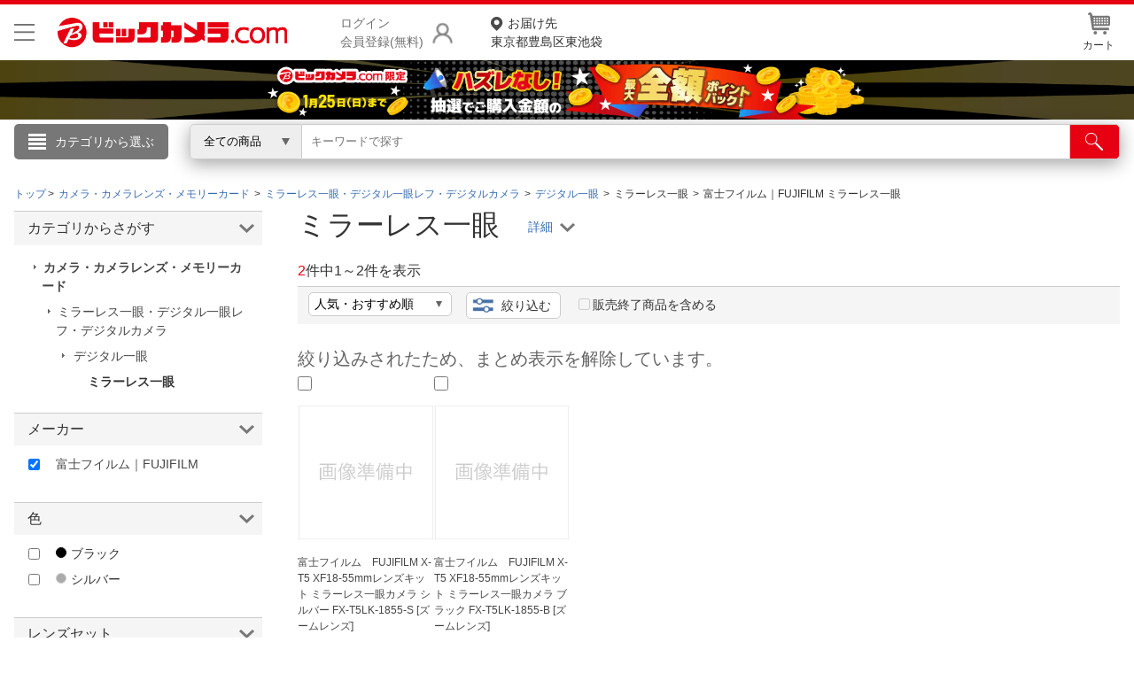

--- FILE ---
content_type: text/html;charset=Windows-31J
request_url: https://www.biccamera.com/bc/category/001/120/001/010/020/?entr_nm=%95x%8Em%83t%83C%83%8B%83%80%81bFUJIFILM&q=%21%21%21fxt52211&spec_361040_153=040%81e%83Y%81%5B%83%80%83%8C%83%93%83Y&spec_361040_158=010%81e%91%CE%89%9E&sold_out_tp2=2
body_size: 36423
content:
<!DOCTYPE html>
<html lang="ja">
<head>
<meta charset="Shift_JIS">
<meta name="description" content="「富士フイルム｜FUJIFILM ミラーレス一眼 !!!fxt52211」の通販ならビックカメラ.com。1個のお買い物でも送料無料でお届け。人気商品はランキングやレビューをチェック。安心の長期保証サービス。ネットで店舗在庫を確認、お近くの店舗で購入、受け取り申し込みもできます。">
<meta name="keywords" content="">
<meta name="format-detection" content="telephone=no">
<meta http-equiv="X-UA-Compatible" content="IE=edge">
<link rel="canonical" href="https://www.biccamera.com/bc/category/001/120/001/010/020/?entr_nm=%95x%8Em%83t%83C%83%8B%83%80%81bFUJIFILM&q=fxt52211&spec_361040_153=040%81e%83Y%81%5B%83%80%83%8C%83%93%83Y&spec_361040_158=010%81e%91%CE%89%9E">
<title>富士フイルム｜FUJIFILM&nbsp;ミラーレス一眼&nbsp;
       「fxt52211」&nbsp;[レンズセット:ズームレンズ&nbsp;ボディ内手ブレ補正機能:対応]&nbsp;の検索結果&nbsp;通販
            
          &nbsp;|&nbsp;ビックカメラ.com</title>
<link rel="shortcut icon" href="/bc/resources4/common/img/favicon.ico" type="image/x-icon">
<link rel="stylesheet" href="/bc/resources4/common/css/jquery.bxslider.min.css" media="all">
<link rel="stylesheet" href="/bc/resources4/common/css/colorbox.css" media="all">
<link rel="stylesheet" href="/bc/resources4/list/css/local.css" media="all">
<link rel="stylesheet" href="/bc/resources4/list/css/bic.css" media="all">
<link rel="stylesheet" href="/bc/resources4/common/css/slick.css" media="all">
<script type="text/javascript" charset="shift_jis" src="/bc/resources4/common/js/device.js"></script>
<script type="text/javascript" src="/bc/js/disp.js"></script>
<script src="/bc/resources4/common/js/jquery.min.js"></script>
<script src="/bc/resources4/common/js/jquery.easing-1.3.min.js"></script>
<script src="/bc/resources4/common/js/jquery.custom-select.js"></script>
<script src="/bc/resources4/common/js/category_menu_pc.js"></script>
<script src="/bc/resources4/common/js/jquery.bxslider.js"></script>
<script src="/bc/resources4/common/js/jquery.colorbox-min.js"></script>
<script src="/bc/resources4/common/js/common.js"></script>
<script type="text/javascript">
var __rootpath__ = "/bc";
var __resourcepath__ = "/bc/resources4";
</script>
<script type="application/ld+json">
{
  "@context": "http://schema.org",
  "@type": "WebSite",
  "name" : "ビックカメラ",
  "url": "https://www.biccamera.com/",
  "potentialAction": {
    "@type": "SearchAction",
    "target": "https://www.biccamera.com/bc/category/?q={search_term_string}",
    "query-input": "required name=search_term_string"
  }
}
</script>

<link rel="stylesheet" href="/bc/resources4/common/css/base.css" media="all">
  <link rel="stylesheet" href="/bc/resources4/common/css/common.css" media="all">
</head>

<body>
<!-- Start Google Tag Manager -->
       <noscript><iframe src="//www.googletagmanager.com/ns.html?id=GTM-TXP4QL>"
           height="0" width="0" style="display:none;visibility:hidden"></iframe></noscript>
       <script>(function(w,d,s,l,i){w[l]=w[l]||[];w[l].push({'gtm.start':new Date().getTime(),event:'gtm.js'});
           var f=d.getElementsByTagName(s)[0],j=d.createElement(s),dl=l!='dataLayer'?'&l='+l:'';
           j.async=true;j.src='//www.googletagmanager.com/gtm.js?id='+i+dl;f.parentNode.insertBefore(j,f);
           })(window,document,'script','dataLayer','GTM-TXP4QL');</script>
       <!-- END Google Tag Manager -->
    <input type="hidden" name="SHOP_URL_BIC_EC" id="SHOP_URL_BIC_EC" value="https://www.biccamera.com/bc/">
<noscript><div style="border:1px solid #F00;background-color:#FEE;color:#F00;padding:4px;margin:4px 0px">当サイトを正常に閲覧いただくにはJavaScriptを有効にする必要があります。</div>
</noscript>
        <header style="border-bottom: unset">
<div class="bcs_middle bcs_middle_div">
      <div class="bcs_layoutInner">
        <div class="content_wrapper">
        <p class="bcs_btnModal">
            <button class="js-modal-headermenu" aria-label="メニューを開く"></button>
          </p>
        <p class="bc_logo">
          <a href="https://www.biccamera.com/bc/main/">
            <img src="/bc/resources4/common/img/logo.png" alt="ビックカメラ.com" width="500" height="70">
          </a>
        </p>
        <div class="bcs_wrapper-login">
              <p class="bcs_btnLogin">
                <a href="/bc/member/SfrLogin.jsp" rel="nofollow">ログイン<br>会員登録(無料)</a>
              </p>
              <ul class="bcs_dropdown">
                <div class="bcs_loginBox">
                  <div class="bcs_loginBtn">
                    <p><a href="https://www.biccamera.com/bc/member/SfrLogin.jsp" rel="nofollow">ログイン <img src="/bc/resources4/common/img/ico_login.png" alt=""></a></p>
                  </div><!-- loginBtn -->
                  <div class="bcs_registerBtn">
                    <p><a href="https://www.biccamera.com/bc/member/MemMailAddressCheck.jsp" rel="nofollow">新規会員登録</a></p>
                  </div><!-- registerBtn -->
                  <hr style="display:block;height: 1px;border: 0;border-top: 1px solid #cccccc;margin: 1em 0;padding: 0;">
                </div>
                <li><a href="https://www.biccamera.com/bc/member/MemMyPage.jsp" rel="nofollow">会員メニュー</a></li>
                <li><a href="https://www.biccamera.com/bc/member/MemOrderHistory.jsp" rel="nofollow">お買いもの履歴</a></li>
                <li><a href="https://www.biccamera.com/bc/disp/SfrViewHistory.jsp">閲覧履歴</a></li>
                <li><a href="https://www.biccamera.com/bc/member/MemMemberUpdate.jsp" rel="nofollow">会員登録情報の変更</a></li>
                <li><a href="https://www.biccamera.com/bc/member/MemMemberAddrForm.jsp" rel="nofollow">住所録の追加・変更</a></li>
              </ul>
            </div>
            <p class="bcs_delivAddrSelect">
              <a href="/bc/member/SfrTodayDelivAddrSelect.jsp" rel="nofollow">
                <span>お届け先</span>
                東京都豊島区東池袋</a>
            </p>
          <ul class="bcs_contentRight">
            <li id="HeaderCartIcon" data-pulldown="true" data-recalc=""><a href="/bc/cart/CarViewCart_001.jsp"><img src="/bc/resources4/common/img/ico_head_1.jpg" alt=""><br>カート
            </a>
            </li>
          </ul>
        </div>
      </div><!-- layoutInner -->
    </div><!-- middle -->

    <!-- common/SfrCmnUpper_TopIncludeArea.jsp --><div id="SfrCmnUpper_TopIncludeArea"><style>#SfrCmnUpper_TopIncludeArea{background:#fff;} #SfrCmnUpper_TopIncludeArea img{max-width:100%;/*height:auto;*/}</style>
  <style>.bcs_searchBtn button{ width:95px!important;} header .bcs_bottom {/*height: 40px;padding: 5px 0;background:#eee!important;background: #fff450;*/}header .bcs_bottom .bcs_keySearchBox {box-shadow: 0 0 9px -1px rgba(102,100,100,0.6);}.bcs_inputBox input { margin-top: 0px!important;top: 0px!important;}#SfrCmnUpper_TopIncludeArea figure{height:auto !important;}#SfrCmnUpper_TopIncludeArea img{/*max-width:100%;height:auto;*/object-fit: cover;width: 100%;/*height: auto!important*/ ;max-width: 1920px;}header #SfrCmnUpper_TopIncludeArea figure img{height:revert-layer;} #FreeShipping{position: relative; height: 12px; width: 100%; max-width: 1720px; margin: 0 auto;} #FreeShipping .FStext{color: #e60012; font-size: 14px; font-weight: bold; margin: 0 0 0 98px; position: absolute; top: -12px; left: 0px;} #FreeShipping .FStext .FSannotation{color:#707070; font-weight: normal; font-size: 12px;} #FreeShipping .bictrack{float: left; width: 38px; margin-right: 4px;}</style>
 <div id=""  style="text-align:center;margin:0 0 5px;"><a href="/bc/c/campaign/point_present_lottery/index.jsp?ref=punchout"><figure><img src="/bc/c/images/bn/1920x100/campaign_point_max_all_back_1920x100.png" alt="抽選企画" width="1920" height="100"></figure></a></div></div>
<!-- 20250806  ServletPath  :  /bc/disp/DispListPage001.jsp -->
<!-- // common/SfrCmnUpper_TopIncludeArea.jsp // -->
<div class="bcs_bottom bcs_searchBox">
        <div class="bcs_layoutInner">

          <div class="bcs_categoryBox">
            <div class="bcs_categoryBtn">
              <p class="bcs_btn bcs_btn_floor_map"><a onmouseover="loadCategoryDisp();" onclick="loadCategoryDisp();">カテゴリから選ぶ</a></p>
              <script type="text/javascript">
                         $(window).on('load', function (){
                             loadCategoryDisp();
                         });
                  </script>
              <input type="hidden" id="LOAD_CATEGORY" name="LOAD_CATEGORY" value="" autocomplete="off">
              <div class="bcs_floorMap">
                <div class="bcs_inner">
                  <ul class="bcs_cat">
                  </ul>
                  <ul class="bcs_cat bcs_special">
                  </ul>
                </div><!-- inner -->
              </div><!-- floorMap -->
            </div><!-- categoryBtn -->
          </div><!-- categoryBox -->

          <div class="bcs_keySearchBox">
            <form method="get" name="search_form" action="/bc/category/">
              <div class="bcs_selectBox bcs_selectBox_click">
                <select class="bcs_js_custom_select bcs_js_custom_select_click" name="dispNo" id="dispNo" onchange="sbwRewrit()">
                  <option value="" selected>全ての商品</option>
                      <option value="001150">家電・エアコン・照明</option>
                                  <option value="001153">キッチン家電</option>
                                  <option value="001100">パソコン・周辺機器・PCソフト</option>
                                  <option value="001120">カメラ・カメラレンズ・メモリーカード</option>
                                  <option class="dispnoindent_3" value="001120001">ミラーレス一眼・デジタル一眼レフ・デジタルカメラ</option>
                                  <option class="dispnoindent_4" value="001120001010">デジタル一眼</option>
                                  <option class="dispnoindent_5" value="001120001010020">ミラーレス一眼</option>
                                  <option value="001130">テレビ・レコーダー</option>
                                  <option value="001140">オーディオ・電子ピアノ・カー用品</option>
                                  <option value="001160">ビューティー・健康家電</option>
                                  <option value="001260">時計・スマートウォッチ・スーツケース</option>
                                  <option value="001170">医薬品・日用品・化粧品・ペット</option>
                                  <option value="001280">工具・DIY・防犯・防災・金庫</option>
                                  <option value="001250">スポーツ・自転車・ゴルフ</option>
                                  <option value="001180">電池・インク・メディア</option>
                                  <option value="001190">寝具・ベッド・インテリア</option>
                                  <option value="001210">ゲーム・映画・音楽</option>
                                  <option value="001220">おもちゃ・ホビー・ベビー用品</option>
                                  <option value="001230">電子辞書・電話機・FAX・事務機器</option>
                                  <option value="001235">文房具・書籍</option>
                                  <option value="001240">スマートフォン・スマホアクセサリー</option>
                                  <option value="001270">メガネ・コンタクトレンズ・補聴器</option>
                                  <option value="001300">アウトレット</option>
                                  <option value="001330">アウトドア</option>
                                  <option value="001320">住宅設備・リフォーム</option>
                                  <option value="001290">お酒・飲料・食品ギフト</option>
                                  <option value="001310">キッチン用品</option>
                                  </select>
                    <script type="text/javascript">
                    $('form[name="search_form"]').submit(function() {
                      var no = $('select[name="dispNo"]').val();
                      if(no) {
                        var arr = no.match(/[\d]{3}/g) || [];
                        if(arr.length > 0) {
                          no = arr.join('/') + '/';
                        } else {
                          no = '';
                        }
                      } else {
                        no = '';
                      }
                      $(this).attr('action', '/bc/category/' + no);
                      $('select[name="dispNo"]').prop("disabled", true);
                      $("#q").val($("#q").val().trim().replace(/　/g,' ').replace(/ +/g,' '));
                      return true;
                    });
                    </script>
              </div><!-- selectBox -->
              <div class="bcs_inputBox">
                <input type="search" size="20" name="q" id="q" class="q_click" maxlength="50" value="" autocomplete="off" placeholder="キーワードで探す">
                  <input type="hidden" name="sold_out_tp2" value="2" />
                  </div><!-- inputBox -->
              <div class="bcs_searchBtn">
                <button type="submit" id="btnSearch" aria-label="検索"></button>
              </div><!-- searchBtn -->
            </form>
          </div><!-- keySearchBox -->

        </div><!-- layoutInner -->
      </div><!-- bottom -->
      </header>
  <!-- common/SfrCmnUpper_UnderSearchBoxIncludeArea.jsp --><!-- ServletPath  :  /bc/disp/DispListPage001.jsp -->
<!-- // common/SfrCmnUpper_UnderSearchBoxIncludeArea.jsp // -->
<div class="search-backdrop"></div>
<div class="modal-backdrop"></div>
<div class="modal">
  <button class="js-close-modal-headermenu btn-close" aria-label="メニューを閉じる"></button>
  <div class="modal-content">
    <div class="modal-body">
      <div class="content-3-col">
        <div class="col">
          <p class="bcs_title">こんにちは</p>
            <div class="bcs_loginBox">
              <div class="bcs_loginBtn">
                <p><a href="https://www.biccamera.com/bc/member/SfrLogin.jsp" rel="nofollow">ログイン <img src="/bc/resources4/common/img/ico_login.png" alt="" width="17" height="21"></a></p>
              </div><!-- loginBtn -->
              <div class="bcs_registerBtn">
                <p><a href="https://www.biccamera.com/bc/member/MemMailAddressCheck.jsp" rel="nofollow">新規会員登録</a></p>
              </div><!-- registerBtn -->
            </div>
          <ul class="bcs_link">
            <li>
              <a href="https://www.biccamera.com/bc/member/MemMyPage.jsp" rel="nofollow">会員メニュー</a>
            </li>
            <li>
              <a href="https://www.biccamera.com/bc/member/MemOrderHistory.jsp" rel="nofollow">お買いもの履歴</a>
            </li>
            <li>
              <a href="https://www.biccamera.com/bc/disp/SfrViewHistory.jsp">閲覧履歴</a>
            </li>
            <li>
              <a href="https://www.biccamera.com/bc/member/MemWishList.jsp" rel="nofollow">ほしいもの</a>
            </li>
            <li>
              <a href="/bc/c/info/report/list.jsp?ref=toppage" rel="nofollow">お知らせ</a>
            </li>
          </ul>
        </div>
        <div class="col">
          <p class="bcs_title bcs_title_02">商品をさがす</p>
          <ul class="bcs_link">
            <li>
              <a href="https://www.biccamera.com/bc/c/contents/ranking/index.jsp?ref=spheadermenu" rel="nofollow">ランキングからさがす</a>
            </li>
            <li>
              <a href="https://www.biccamera.com/bc/c/contents/sitemap/index.jsp" rel="nofollow">カテゴリ一覧からさがす</a>
            </li>
          </ul>
          <hr>
          <p class="bcs_title bcs_title_02">お客様サポート</p>
          <ul class="bcs_link">
            <li>
              <a href="/bc/c/info/index.jsp" rel="nofollow">ご利用ガイド</a>
            </li>
            <li>
              <a href="https://qa.biccamera.com/?site_domain=default&ref=spheadermenu" rel="nofollow">よくある質問・お問合せ</a>
            </li>
            <li>
              <a href="/bc/c/info/regulation/index.jsp" rel="nofollow">ご利用規約</a>
            </li>
          </ul>
        </div>
        <div class="col">
          <p class="bcs_title bcs_title_02">店舗サービス</p>
          <ul class="bcs_link">
            <li>
              <a href="/bc/c/info/order/shop.jsp?ref=spheadermenu" rel="nofollow">ネット取り置き</a>
            </li>
            <li>
              <a href="/bc/c/info/point/webregist.jsp?ref=spheadermenu" rel="nofollow">ポイントカードWEB登録</a>
            </li>
            <li>
              <a href="https://www.biccamera.co.jp/shopguide/index.html?ref=spheadermenu" rel="nofollow">店舗情報・店舗一覧</a>
            </li>
            <li>
              <a href="/bc/member/SfrBcSpOrderForm.jsp?ref=spheadermenu" rel="nofollow">お取り寄せ品入荷状況照会</a>
            </li>
          </ul>
          <hr>
          <ul class="bcs_link">
            <li>
              <a href="//houjin.biccamera.com/" class="bcs_noArrow" rel="nofollow">法人窓口</a>
            </li>
            <li>
              <a href="https://www.biccamera.co.jp/ir/index.html" class="bcs_noArrow" rel="nofollow">IR情報</a>
            </li>
          </ul>
          <hr>
          <ul class="bcs_link">
            <li>
              <a href="/bc/c/info/report/language.jsp?ref=spheadermenu" rel="nofollow">English / 中文</a>
            </li>
            </ul>
        </div>
      </div>
    </div>
  </div>
</div><!-- 準正常ログインエラーメッセージ START -->
  <section class="bcs_list imp-586 bcs_list_ex imp-1031">
  <div class="bcs_main">
    <!-- breads START -->

    <div itemscope itemtype="http://schema.org/BreadcrumbList" class="bcs_breadcrumb">
        <ul>
            <li itemprop="itemListElement" itemscope itemtype="http://schema.org/ListItem"><a itemprop="item" href="/bc/main/"><span itemprop="name">トップ</span></a><meta itemprop="position" content="1" /></li>
          <li itemprop="itemListElement" itemscope itemtype="http://schema.org/ListItem">
                                  <a itemprop="item" href="https://www.biccamera.com/bc/category/001/120/" value="001120">
                                    <span itemprop="name">カメラ・カメラレンズ・メモリーカード</span>
                                  </a>
                                  <meta itemprop="position" content="2" />
                                </li>
                              <li itemprop="itemListElement" itemscope itemtype="http://schema.org/ListItem">
                                  <a itemprop="item" href="https://www.biccamera.com/bc/category/001/120/001/?sold_out_tp2=2" value="001120001">
                                    <span itemprop="name">ミラーレス一眼・デジタル一眼レフ・デジタルカメラ</span>
                                  </a>
                                  <meta itemprop="position" content="3" />
                                </li>
                              <li itemprop="itemListElement" itemscope itemtype="http://schema.org/ListItem">
                                  <a itemprop="item" href="https://www.biccamera.com/bc/category/001/120/001/010/?sold_out_tp2=2" value="001120001010">
                                    <span itemprop="name">デジタル一眼</span>
                                  </a>
                                  <meta itemprop="position" content="4" />
                                </li>
                              <li itemprop="itemListElement" itemscope itemtype="http://schema.org/ListItem">
                                    <span itemprop="name">ミラーレス一眼</span>
                                    <meta itemprop="position" content="5" />
                                  </li>
                              <li itemprop="itemListElement" itemscope itemtype="http://schema.org/ListItem">
                  <span itemprop="name" bread="6">富士フイルム｜FUJIFILM&nbsp;ミラーレス一眼</span>
                  <meta itemprop="position" content="6" />
                </li>
            </ul>

        <ul class="socialBtn clearfix">
            <!--  common/socialBtn.html -->
      <!--<li class="gp"><g:plusone size="medium"></g:plusone></li>
      <li class="fb"><div id="fb-root"></div><script src="//connect.facebook.net/ja_JP/all.js#xfbml=1"></script><fb:like href="//www.biccamera.com/" send="false" layout="button_count" width="auto" show_faces="false" font=""></fb:like></li>
      <li class="tw"><a href="//twitter.com/share" class="twitter-share-button" data-count="horizontal" data-lang="ja">Tweet</a><script type="text/javascript" src="//platform.twitter.com/widgets.js"></script></li>
      <li class="mi"><a href="//static.mixi.jp/share.pl" class="mixi-check-button" data-button="button-1" data-url="//www.biccamera.com/">チェック</a><script type="text/javascript" src="//static.mixi.jp/js/share.js"></script></li>-->
<!-- // common/socialBtn.html // -->
</ul>

    </div>

    <!-- breads END -->
    <!-- columns START -->
    <div class="bcs_mainColumn">
        <!-- MAIN-AREA(column) START -->
            <div class="column_inner">
<h1 class="bcs_title_lv1">
<div  class='bcs_h1'  >
                                <span class="bcs_dispnm_kw" onclick='showText(this)' >
                                ミラーレス一眼　</span>

                                <div class="bcs_text">
                                    <span id="search_result">メーカー名：富士フイルム　<br>レンズセット:ズームレンズ&nbsp;ボディ内手ブレ補正機能:対応　<br></span>
                                </div>
                                </div>
                        </h1>
                        <!-- disp/SfrDispListPageIncludeArea_008.jsp -->
<!-- disp/SfrDispListPageIncludeArea_008.jsp --><!-- disp/SfrDispListPageIncludeArea_009.jsp -->
<!-- disp/SfrDispListPageIncludeArea_009.jsp --><!-- disp/SfrDispListPageIncludeArea_001.jsp -->
<div id="SfrDispListPageIncludeArea_001">
<!-- disp/SfrDispListPageIncludeArea_js_css.jsp -->
<style>
#ListLinkSS .wraptextlink li a.linkhere,
div.filepath li a.linkhere {
  font-weight: bold;
  background: #f0f0f0;
}
</style>
<script>
$(function () {

  
  function getRelevantParams(url) {
    const params = new URL(url, location.origin).searchParams;

    const result = {
      q: params.get("q") || null,
      discount_flg: params.get("discount_flg") || null,
      entr_nm: params.get("entr_nm") || null,  // ★ entr_nm追加
      specs: {}
    };

    for (const [key, value] of params.entries()) {
      if (key.startsWith("spec_")) {
        result.specs[key] = value;
      }
    }
    return result;
  }

  
  function specsMatch(a, b) {
    const aKeys = Object.keys(a);
    const bKeys = Object.keys(b);
    if (aKeys.length !== bKeys.length) return false;
    for (const key of aKeys) {
      if (a[key] !== b[key]) return false;
    }
    return true;
  }

  
  const currentUrl    = new URL(location.href);
  const currentPath   = currentUrl.pathname;
  const currentParams = getRelevantParams(currentUrl);

  
  const hasRelevantParams =
    Object.keys(currentParams.specs).length > 0 ||
    currentParams.q ||
    currentParams.discount_flg ||
    currentParams.entr_nm;

  
  $("#ListLinkSS .wraptextlink li a, #topics_list .filepath li a").each(function () {
    const linkUrl    = new URL(this.href, location.origin);
    const linkPath   = linkUrl.pathname;
    const linkParams = getRelevantParams(linkUrl);

    if (
      currentPath === linkPath &&
      hasRelevantParams &&
      specsMatch(currentParams.specs, linkParams.specs) &&
      currentParams.q === linkParams.q &&
      currentParams.discount_flg === linkParams.discount_flg &&
      currentParams.entr_nm === linkParams.entr_nm   // ★ entr_nm一致判定追加
    ) {
      $(this).addClass("linkhere");
    }
  });

});
</script>

<style type="text/css">

#categoryListBn {text-align:center;}
#categoryListBn img{max-width:100%;}
#categoryListBn .comment{text-align:left;}



section.bcs_list .bcs_mainColumn .goodslist_ttbn
 h2 {
    font-weight:bold;
    font-size: 24px;
    margin: 20px 0;
    padding: 0;
    text-align: left;
    border-bottom: 1px solid #555;
}
.goodslist_ttbn{
    text-align: center;
}
.goodslist_ttbn img{
	width:95%; max-width: 640px; margin-bottom:10px;border:1px solid #ccc;height: auto;
}

.goodslist_ttbn.bundle .comment{
	text-align: left;
	padding: 0 0 10px;
}
.goodslist_ttbn.bundle .comment a{
	text-decoration: underline;
}


#ListLinkSS h2{font-size:20px;}
#ListLinkSS .wraptextlink, .wrapimagelink {
    display: flex;
    flex-wrap: wrap;
}

#ListLinkSS .wraptextlink li {
    margin: 0 8px 0 0;
}

#ListLinkSS .wrapimagelink li {
    margin: 0 8px 8px 0;
    width: 132px;
}

#ListLinkSS .wraptextlink li a {
    font-size: 14px;
    text-align: left;
    padding: 5px 10px;
    border: 1px solid #999;
    color: #777;
    border-radius: 3px;
    text-decoration: none;
}

#ListLinkSS .wrapimagelink li a {
    padding: 8px;
    border: 1px solid #999;
    border-radius: 3px;
    display:block;
}

#ListLinkSS .wrapimagelink img{
    width:100%;
}

#ListLinkSS .textlinkSS{margin-bottom:16px;}
.allaircon{
    padding: 0px 0px 0px 12px;
    background: url(../../../../bc/resources4/common/img/ico_ct.gif) no-repeat left center;
}



#bcs_sortBar {position: relative; overflow: initial !important;}
#bcs_sortBar .bcs_tooltip { background: #356BB3; color: #fff; font-size: 14px; line-height: 24px; min-width: 250px; height: 32px; position: absolute; padding: 5px; text-align: center; opacity: 0; visibility: hidden; top: -37px; left: 185px; -webkit-box-sizing: border-box; box-sizing: border-box; -webkit-transition: opacity .5s; -o-transition: opacity .5s; transition: opacity .5s; } #bcs_sortBar .bcs_tooltip.active { opacity: 1; visibility: visible; } #bcs_sortBar .bcs_tooltip::before { content: ''; position: absolute; top: 32px; left: 20px; border-left: solid transparent 6px; border-right: solid transparent 6px; border-top: solid #356BB3 13px; }



div.filepath p + ul.filepath{margin:10px 0 0; }
div.filepath ul.filepath{display:flex;flex-wrap: wrap; }
div.filepath ul.filepath li{ margin:10px 5px; }
div.filepath ul.filepath li:last-child{border-right:0; white-space: nowrap; display: table-cell;}
div.filepath li a{ font-size:14px;text-align:left;padding:5px 10px;border: 1px solid #777;color: #777;border-radius: 3px;text-decoration:none;}



div.filepath{padding:0px;margin-top:0px;}
.filepath p{font-size:14px}

div.filepath ul.filepath:empty{border-top:0px;border-bottom:0px;}
.filepath .comment{text-align:left;line-height:1.5;margin:0.3em 0;}
section.bcs_list .bcs_mainColumn .bcs_ranking ul li .bcs_txt .bcs_title {
    font-weight: normal;
}
/*
.filepath ul.filepath1 li{float:none;width:100%}
.filepath ul.filepath2 li{float:left;width:50%}
.filepath ul.filepath3 li{float:left;width:33.333333333%}
.filepath ul.filepath4 li{float:left;width:25%}
.filepath ul.filepath5 li{float:left;width:20%}
*/
.CP_block h2{margin: 0 0 10px;border-bottom:1px solid #cecece}
.CP_block{text-align:left}
.CP_block ul li {margin: 12px 0;clear:both}
.CP_block ul li p:first-child{background:#eeeeee;width: 200px;text-align: center;float: left;margin-right: 10px;}
.CP_block ul li p{padding:3px;}
.CP_block_link a { padding: 0 0 0 10px; background: url(/bc/resources4/order/common/img/ico_ct.gif) no-repeat left center;}
.CP_block_link a[target="_blank"] {background: url(/bc/resources4/common/img/ico_blank.png) no-repeat right center;padding: 0 15px 0 0;font-size: 12px;}
.CP_block_extra{font-size:13px;color:#969696;}

#categoryListBn.bn_420x2 img,
#categoryListBn.bn1 img,
#categoryListBn.bn2 img {vertical-align: bottom;width: 49.5%;margin-bottom: 16px;max-width:420px;}

#bcs_recommend_item{margin:16px 0;}
#bcs_recommend_item h2{font-size:20px;margin:0px;}
#bcs_recommend_item ul{display:flex;width:100%;font-size:12px;}
#bcs_recommend_item ul li{width:50%;box-sizing:border-box;}
#bcs_recommend_item ul li:not(:last-child){border-right:1px dotted #ccc;}
#bcs_recommend_item a{display:flex;color:#333;text-decoration:none;padding:8px 16px;}
#bcs_recommend_item a:hover{color:#d51121;}
#bcs_recommend_item .bcs_recommend_img{margin-right:24px;}
#bcs_recommend_item img{width:120px;height:120px;}
#bcs_recommend_item .bcs_recommend_itemName{margin:0 0 16px;}
#bcs_recommend_item .bcs_recommend_item_ranking{text-align:left;}
#bcs_recommend_item .bcs_recommend_item_ranking a{color:#356bb3;display:inline-block;background:url(/bc/resources4/sp/list/img/crown.png) no-repeat left 40%;background-size:12px 12px;}
#bcs_recommend_item .bcs_recommend_item_ranking a:hover{color:#d51121;}

#bcs_recommend_Area{margin:0 0 16px 0;}
#bcs_recommend_Area h2{font-size:20px;margin:0px;}
#bcs_recommend_Area ul{display:flex;width:100%;font-size:12px;}
#bcs_recommend_Area ul li{flex:1;box-sizing:border-box;}
#bcs_recommend_Area ul li:not(:last-child){/*border-right:1px dotted #ccc;*/position:relative;}
#bcs_recommend_Area ul li:after{content: "";border-right: 1px dotted #ccc;position: absolute; top: 56px; right: 0px;width: 1px; height: 154px;box-sizing:border-box;}
#bcs_recommend_Area ul li a{display:block;color:#333;text-align:center;text-decoration:none;padding:16px;}
#bcs_recommend_Area ul li a:hover{color:#d51121;}
#bcs_recommend_Area ul li a h3{height:48px;font-weight:normal;font-size:16px;text-align:left;background:url(/bc/resources4/sp/list/img/crown.png) no-repeat left 16%;background-size:12px 12px;padding-left:16px;/*margin-bottom:16px;*/}
#bcs_recommend_Area ul li a .bcs_recommend_productName{text-align:left;color:#333;font-size:12px;margin-bottom:8px;padding:0 8px 0 0;word-break:break-all;}
/*#bcs_recommend_Area ul li:not(:last-child) a .bcs_recommend_productName{padding-right:16px;}*/
/*#bcs_recommend_Area ul li:not(:last-child) a .bcs_recommend_img{border-right:1px dotted #ccc;}*/
#bcs_recommend_Area img{width:120px;height:120px;margin-bottom:16px;}
#bcs_recommend_Area .bcs_recommend_Area_ranking{text-align:left;}
#bcs_recommend_Area .bcs_recommend_Area_ranking a{color:#356bb3;display:inline-block;background:url(/bc/resources4/sp/list/img/crown.png) no-repeat left 40%;background-size:12px 12px;padding-left:16px;margin-left:16px;}
#bcs_recommend_Area .bcs_recommend_Area_ranking a:hover{color:#d51121;}

.SfrDispListPageIncludeArea_004_filepath ul{margin-bottom:16px;}
.SfrDispListPageIncludeArea_004_filepath li{
    border:1px solid #ccc;
    border-radius: 5px;
    width: auto;
    margin-right: 18px;
    margin-bottom: 0;
    display:inline-block;
    padding:10px;
/*
    height: 43px;
    display: -webkit-box;
    display: -ms-flexbox;
    display: flex;
    -webkit-box-align: center;
    -ms-flex-align: center;
    align-items: center;
    background: #fff;
    min-height: unset !important;
 */
    }
.SfrDispListPageIncludeArea_004_filepath li a{color:#333;display:block;text-decoration:none;}
section.bcs_list .bcs_mainColumn .bcs_ranking ul li .bcs_txt .bcs_title {
    font-weight: normal;
}
.bcs_h2_Area{display:flex;align-items:center;}
.bcs_h2_Area h2{width:calc(100% - 2em)!important;}
.bcs_h2_Area .bcs_feature_moreLink{width:7em;text-align:right;font-size:12px;margin-bottom:8px;}
.bcs_h2_Area .bcs_feature_moreLink a{padding: 0 0 0 10px; background: url(/bc/resources4/common/img/ico_ct.gif) no-repeat left center;}

/*#SfrDispListPageIncludeArea_001 div.filepath {display:none;}*/

.fapp{display:block!important;}
.leadTitle{font-size:25px;margin:10px auto;text-align:center;}
</style>
<script type="text/javascript">








$(function () {
    //create new element
    var newEle = $("<p class="+'bcs_tooltip'+">複数の条件を一括で絞り込みできます</p>");
    $('.bcs_sortBar').append(newEle)

    //active tooltip onload
    setTimeout(function() { 
        $('.bcs_tooltip').each(function(){
            $(this).addClass('active')
        })   
    }, 10);
         
    //remove tooltip set 10s
    setTimeout(function() { 
        $('.bcs_tooltip').removeClass('active');
    }, 10000);
})


$(function(){

$("div#topics_list.filepath a,#SfrDispListPageIncludeArea_004textLink.SfrDispListPageIncludeArea_004_filepath a").each(function(){
	var ulFilePath_Link_Full = $(this).attr("href");
	$(this).attr("data-skip-urlencode", "true");
	if($(this).closest("#SfrDispListPageIncludeArea_001_key").length > 0 || $(this).closest("#SfrDispListPageIncludeArea_004_key").length > 0){var Key_Inc="true";}
	if($(this).closest("#SfrDispListPageIncludeArea_001_cat").length > 0 || $(this).closest("#SfrDispListPageIncludeArea_004_cat").length > 0){var Cat_Inc="true";}
	if(Cat_Inc && ($(this).parent("li").length >0)){var Cat_Inc_li="true";}
	if(Cat_Inc && $(this).parent("p.comment").length >0){var Cat_Inc_p="true";}

if(ulFilePath_Link_Full.indexOf("#")!=-1){
			 var ulFilePath_URL = ulFilePath_Link_Full.split('#');
		      if(ulFilePath_Link_Full.indexOf("?")!=-1){
		      	if(Key_Inc){
		       		$(this).attr("href",ulFilePath_URL[0]+"&kpl"+"#"+ulFilePath_URL[1]);
		       		}else
		      	if(Cat_Inc_li){
		       		$(this).attr("href",ulFilePath_URL[0]+"&cpl"+"#"+ulFilePath_URL[1]);
		       		}else
		      	if(Cat_Inc_p){
		       		$(this).attr("href",ulFilePath_URL[0]+"&crt"+"#"+ulFilePath_URL[1]);
		       	}
		      }
			
		      else
			
		      {
		      	if(Key_Inc){
		       		$(this).attr("href",ulFilePath_URL[0]+"?kpl"+"#"+ulFilePath_URL[1]);
		       		}else
		      	if(Cat_Inc_li){
		       		$(this).attr("href",ulFilePath_URL[0]+"?cpl"+"#"+ulFilePath_URL[1]);
		       		}else
		      	if(Cat_Inc_p){
		       		$(this).attr("href",ulFilePath_URL[0]+"?crt"+"#"+ulFilePath_URL[1]);
		       	}
		      }
			
}

else

{
			
		      if(ulFilePath_Link_Full.indexOf("?")!=-1){
		      	if(Key_Inc){
		      	       $(this).attr("href",ulFilePath_Link_Full+"&kpl");
					}else
		      	if(Cat_Inc_li){
		      	       $(this).attr("href",ulFilePath_Link_Full+"&cpl");
		      	       }else
		      	if(Cat_Inc_p){
		      	       $(this).attr("href",ulFilePath_Link_Full+"&crt");
		      	       }
		      }
			
		      else
			
		      {
		      	if(Key_Inc){
		      	       $(this).attr("href",ulFilePath_Link_Full+"?kpl");
					}else
		      	if(Cat_Inc_li){
		      	       $(this).attr("href",ulFilePath_Link_Full+"?cpl");
		      		}else
		      	if(Cat_Inc_p){
		      	       $(this).attr("href",ulFilePath_Link_Full+"?crt");
		      	       }
		      }
			
}

});




});
</script>
<!-- // disp/SfrDispListPageIncludeArea_js_css.jsp //-->
<!--  disp/inc_invisible_searchkeyword.jsp -->

<!--  // disp/inc_invisible_searchkeyword.jsp  // -->
<!-- disp/i_apple.jsp -->
<script>
$(function () {
	
});
</script>
<script>
$(function () {
	
});
</script>
<!--  // disp/i_apple.jsp //-->
<!-- disp/i_icn.jsp -->
<style>
li.prod_box p img{max-width:100%;height:auto;}
li.prod_box p .bcs_listIcn{margin-bottom:4px;}
/*.pc_cl{clear:left;}*/
.bcs_add_icn_block{text-align:left;}
.bcs_add_icn{display:inline-block;}
.bcs_coupon_il.cpicn{ margin: 0 0 6px 0;line-height: 0;}

.pana_list {background: #04398a;color:#fff;padding: 10px;text-align: center;font-size: 14px;font-weight: bold;}
.pana_number {font-size:16px;}

.bcs_coupon_il img{ width:85px; height:15px;}

/*.bcs_coupon_il .coupon_title_longfree {background:/*#356bb3;*/#777;}*/
/*.bcs_coupon_il .coupon_title_recycle {background:/*#356bb3;*/#777;}*/
</style>
<script>

$(window).on('load', function (){
$("section.bcs_list .bcs_mainColumn .bcs_itemBox .bcs_listItem>ul>li,section.bcs_list .bcs_itemArea .bcs_listItem>ul>li").find(".bcs_maker").before("<div class='bcs_add_icn_block'></div>");

$(function(){
	$('#bcs_item14581105 img[src*="img_noimage.jpg"]').attr('src', '/bc/c/images/detail/2919999002408.jpg');
	$('#bcs_item14581245 img[src*="img_noimage.jpg"]').attr('src', '/bc/c/images/detail/2919999002415.jpg');
	$('#bcs_item12861720 img[src*="img_noimage.jpg"]').attr('src', '/bc/c/images/detail/2919999001418.jpg');
});

$("#bcs_item14710063,#bcs_item14710064,#bcs_item14710065,#bcs_item14710066,#bcs_item14710067,#bcs_item14710068,#bcs_item14710069,#bcs_item14710070,#bcs_item14710071,#bcs_item14710072,#bcs_item14710073,#bcs_item14710074,#bcs_item14710075,#bcs_item14710076,#bcs_item14710077,#bcs_item14710078,#bcs_item14739188,#bcs_item14739189,#bcs_item14739190,#bcs_item14739191,#bcs_item14739192,#bcs_item14739193,#bcs_item14739194,#bcs_item14739195,#bcs_item14739196,#bcs_item14739197,#bcs_item14739198,#bcs_item14739199,#bcs_item14739200,#bcs_item14739201,#bcs_item14739202,#bcs_item14739203,#bcs_item14739204,#bcs_item14739205,#bcs_item14739206,#bcs_item14739207,#bcs_item14739208,#bcs_item14739209,#bcs_item14739210,#bcs_item14739211,#bcs_item14739212,#bcs_item14739213,#bcs_item14739214,#bcs_item14739215,#bcs_item14739216,#bcs_item14739217,#bcs_item14739218,#bcs_item14739219,#bcs_item7589955,#bcs_item7589956,#bcs_item7589959,#bcs_item7589960,#bcs_item7717053,#bcs_item7717054,#bcs_item7717055,#bcs_item7717056,#bcs_item10871074,#bcs_item10871076,#bcs_item10871078,#bcs_item10871080,#bcs_item12394471,#bcs_item12394475,#bcs_item12394479,#bcs_item12394483").append('<p class=\'bcs_listIcn\'><img src=\'/bc/c/images/bn/190x50/newlife2026_set_5years_190x50.png\' width=\'190\' height=\'50\' alt=\'オンラインセール\'></p>');

$("#bcs_item13424624,#bcs_item12233675,#bcs_item13425826,#bcs_item14344509,#bcs_item12233676,#bcs_item14344508,#bcs_item14344511,#bcs_item14344510,#bcs_item14344512,#bcs_item14344515").append('<p class=\'bcs_listIcn\'><img src=\'/bc/c/images/bn/190x50/sony_inzone_2512_190x50.png\' width=\'190\' height=\'50\' alt=\'INZONEダイナミックプライシング\'></p>');

$("#bcs_item13991797,#bcs_item13392599,#bcs_item14102287,#bcs_item13283238,#bcs_item9756206,#bcs_item11773230,#bcs_item9756205,#bcs_item9911455,#bcs_item14330113,#bcs_item14512448,#bcs_item5815816,#bcs_item11598100,#bcs_item14378729,#bcs_item9687590,#bcs_item14343277,#bcs_item12252852,#bcs_item9737707,#bcs_item9956836,#bcs_item8982627,#bcs_item8805946,#bcs_item9379898,#bcs_item11224093,#bcs_item11767813,#bcs_item14555647,#bcs_item14555648,#bcs_item14555649,#bcs_item9235301,#bcs_item14555646,#bcs_item13550790,#bcs_item12602232,#bcs_item13587061,#bcs_item11427107,#bcs_item12978012,#bcs_item13307497,#bcs_item12072754,#bcs_item14283976,#bcs_item14318659,#bcs_item6995416,#bcs_item13234549,#bcs_item9926929,#bcs_item10311635,#bcs_item13305735,#bcs_item10535964,#bcs_item12505630,#bcs_item12626124,#bcs_item9463921,#bcs_item6007400,#bcs_item6007399,#bcs_item12810943,#bcs_item13766145,#bcs_item13766144,#bcs_item9755522,#bcs_item14809216,#bcs_item14809215,#bcs_item14809214,#bcs_item13360706,#bcs_item13360157,#bcs_item13360156,#bcs_item12628890,#bcs_item9638853").append('<p class=\'bcs_listIcn\'><img src=\'/bc/c/images/bn/190x50/onlinesale_260122_190x50.png\' width=\'190\' height=\'50\' alt=\'オンラインセール\'></p>');

$("#bcs_item14542205,#bcs_item14542204,#bcs_item14542203,#bcs_item14542200,#bcs_item14542199,#bcs_item13760761,#bcs_item13507282").append('<p class=\'bcs_listIcn\'><img src=\'/bc/c/images/bn/190x50/fmv_spring_cp_20260409_190x50.png\' width=\'190\' height=\'50\' alt=\'富士通キャッシュバック	\'></p>');

$("#bcs_item14794013,#bcs_item14794012,#bcs_item14750082,#bcs_item14750080,#bcs_item14742609,#bcs_item14742608,#bcs_item14742607,#bcs_item14668175,#bcs_item14668173,#bcs_item14668171,#bcs_item14616392,#bcs_item14616390,#bcs_item14590243,#bcs_item14590241,#bcs_item14488999,#bcs_item14488996,#bcs_item14024704,#bcs_item14024702,#bcs_item13890651,#bcs_item13890649,#bcs_item13890647,#bcs_item13890621,#bcs_item13890650,#bcs_item14488998,#bcs_item14024703,#bcs_item13890648,#bcs_item14658399,#bcs_item14024701,#bcs_item14524947,#bcs_item14668176,#bcs_item14668174,#bcs_item14616393,#bcs_item14616391,#bcs_item14590244,#bcs_item14590242,#bcs_item14488997,#bcs_item14726956,#bcs_item14726955,#bcs_item14668172,#bcs_item14750083,#bcs_item14750081,#bcs_item14742610,#bcs_item14726958,#bcs_item14726957,#bcs_item14658400,#bcs_item14703975").append('<p class=\'bcs_listIcn\'><img src=\'/bc/c/images/bn/190x50/mobile_battery_jyunkotai_190x50.png\' width=\'190\' height=\'50\' alt=\'モバイルバッテリー準固体\'></p>');

$("#bcs_item14353650,#bcs_item14353648,#bcs_item14668166,#bcs_item10349308,#bcs_item14030413,#bcs_item14030412,#bcs_item14702219,#bcs_item14219112,#bcs_item14219114,#bcs_item14445431,#bcs_item14219116,#bcs_item14761915,#bcs_item14761917,#bcs_item14219115,#bcs_item14668169,#bcs_item14668167,#bcs_item14761919,#bcs_item14528298,#bcs_item10349309,#bcs_item14219117,#bcs_item14219113,#bcs_item14030411,#bcs_item14528297,#bcs_item14353651,#bcs_item14030414,#bcs_item14668165,#bcs_item14445432,#bcs_item14353649,#bcs_item14702218,#bcs_item14668170,#bcs_item14761920,#bcs_item14761918,#bcs_item14761916,#bcs_item14668168,#bcs_item14668164,#bcs_item14668163").append('<p class=\'bcs_listIcn\'><img src=\'/bc/c/images/bn/190x50/mobile_battery_linsante_190x50.png\' width=\'190\' height=\'50\' alt=\'モバイルバッテリーリン酸鉄\'></p>');

$("#bcs_item13905198,#bcs_item13905199").append('<p class=\'bcs_listIcn\'><img src=\'/bc/c/images/bn/190x50/mobile_battery_na_190x50.png\' width=\'190\' height=\'50\' alt=\'モバイルバッテリーナトリウムイオン電池\'></p>');

$("#bcs_item13994040,#bcs_item13994041,#bcs_item13994042,#bcs_item13994045,#bcs_item13994046,#bcs_item14368013,#bcs_item14368014,#bcs_item14368015,#bcs_item14368016,#bcs_item14368017,#bcs_item14368018,#bcs_item14368019,#bcs_item14368020,#bcs_item14368021,#bcs_item14368022,#bcs_item14368023,#bcs_item14368024,#bcs_item14368025,#bcs_item14368026,#bcs_item14368027,#bcs_item13706180,#bcs_item13706181,#bcs_item13709802,#bcs_item13714225,#bcs_item13709803,#bcs_item13709804,#bcs_item13709805,#bcs_item13709806,#bcs_item13709813,#bcs_item13721941,#bcs_item13709814,#bcs_item13706243,#bcs_item13706244,#bcs_item13706245,#bcs_item13706246,#bcs_item13709815,#bcs_item13709816,#bcs_item13709817,#bcs_item13709818,#bcs_item13709819,#bcs_item13709820,#bcs_item13709821,#bcs_item13706250,#bcs_item13706251,#bcs_item13706252,#bcs_item13706253,#bcs_item13706254,#bcs_item13706255,#bcs_item13706256,#bcs_item13706257,#bcs_item13706258,#bcs_item13988393,#bcs_item13988394,#bcs_item13988395,#bcs_item14732289,#bcs_item14732290,#bcs_item14732291,#bcs_item14732292,#bcs_item14732293,#bcs_item14732294,#bcs_item14732295,#bcs_item14732296,#bcs_item14732297,#bcs_item14732328,#bcs_item14732329,#bcs_item14732330,#bcs_item14732342,#bcs_item14732343,#bcs_item14732344,#bcs_item14732345,#bcs_item14732346,#bcs_item14732347,#bcs_item14732348,#bcs_item14732413,#bcs_item14732414,#bcs_item14732415,#bcs_item14732416,#bcs_item14732417,#bcs_item14732352,#bcs_item14732353,#bcs_item14732354,#bcs_item14732355,#bcs_item14732356,#bcs_item14732357,#bcs_item14732418,#bcs_item8437864,#bcs_item11836030,#bcs_item11836031,#bcs_item11836032,#bcs_item11836033,#bcs_item11836034,#bcs_item11836035,#bcs_item11836036,#bcs_item11836037,#bcs_item13929054,#bcs_item13929055,#bcs_item13709496,#bcs_item13709497,#bcs_item13709498,#bcs_item13709499,#bcs_item13709500,#bcs_item13709501,#bcs_item12926280,#bcs_item12926281,#bcs_item13115612,#bcs_item13115613,#bcs_item13115614,#bcs_item13115615,#bcs_item13115616,#bcs_item13115617,#bcs_item13115618,#bcs_item13115619,#bcs_item13115620,#bcs_item13115621,#bcs_item13115622,#bcs_item13115623,#bcs_item13115624,#bcs_item13115625,#bcs_item13734417,#bcs_item13734418,#bcs_item13734419,#bcs_item13734420,#bcs_item13734421,#bcs_item13692126,#bcs_item13692127,#bcs_item13692128,#bcs_item13734454,#bcs_item13734455,#bcs_item13734456,#bcs_item13749929,#bcs_item13749930,#bcs_item13749931,#bcs_item14759417,#bcs_item14759418,#bcs_item14759419,#bcs_item14759420,#bcs_item14759421,#bcs_item14759422,#bcs_item14759423,#bcs_item14759424,#bcs_item14759470,#bcs_item14759471,#bcs_item14759472,#bcs_item14759473,#bcs_item14759474,#bcs_item14759475,#bcs_item14759505,#bcs_item14759506,#bcs_item14759507,#bcs_item13734466,#bcs_item13734467,#bcs_item13734468,#bcs_item12275096,#bcs_item12275097,#bcs_item12275098,#bcs_item12275099,#bcs_item12275100,#bcs_item12275101,#bcs_item12275102,#bcs_item14358460,#bcs_item14358461,#bcs_item14358462,#bcs_item14358463,#bcs_item14358464,#bcs_item14358465,#bcs_item14358466,#bcs_item14358467,#bcs_item14358468,#bcs_item14358469,#bcs_item14358470,#bcs_item14358471,#bcs_item14358472,#bcs_item14358473,#bcs_item14358474,#bcs_item14358475,#bcs_item14358476,#bcs_item14358477,#bcs_item14358478,#bcs_item14358479,#bcs_item14358480,#bcs_item14358481,#bcs_item14358482,#bcs_item14358483,#bcs_item14358484,#bcs_item14358485,#bcs_item14358486,#bcs_item14358487,#bcs_item14358488,#bcs_item14358489,#bcs_item14369736,#bcs_item14369737,#bcs_item14369738,#bcs_item14369739,#bcs_item14369740,#bcs_item14369741,#bcs_item14369742,#bcs_item14369743,#bcs_item14317662,#bcs_item14317663,#bcs_item14317665,#bcs_item14317666,#bcs_item14317667,#bcs_item14317668,#bcs_item14317670,#bcs_item14317671,#bcs_item14317672,#bcs_item14317673,#bcs_item14317674,#bcs_item14317675,#bcs_item14317676,#bcs_item14317677,#bcs_item14317678,#bcs_item14317679,#bcs_item14317680,#bcs_item14317681,#bcs_item14317682,#bcs_item14317683,#bcs_item14317684,#bcs_item14317848,#bcs_item14317849,#bcs_item14317850,#bcs_item14317851,#bcs_item14317852,#bcs_item14317853,#bcs_item14317854,#bcs_item14317855,#bcs_item14317856,#bcs_item14317857").append('<p class=\'bcs_listIcn\'><img src=\'/bc/c/images/bn/190x50/bicycle_pointup_260215_190x50.png\' width=\'190\' height=\'50\' alt=\'当社指定自転車購入で5％ポイントアップ\'></p>');

$("#bcs_item14725627,#bcs_item14725626,#bcs_item14700269,#bcs_item14700268,#bcs_item14700267,#bcs_item14700266,#bcs_item14700257,#bcs_item14700256,#bcs_item14700255,#bcs_item14700254,#bcs_item14663163,#bcs_item14663162,#bcs_item14663161,#bcs_item14663160,#bcs_item14542237,#bcs_item14542236,#bcs_item14542235,#bcs_item14542234,#bcs_item14542233,#bcs_item14542232,#bcs_item14542231,#bcs_item14542230,#bcs_item14542229,#bcs_item14542228,#bcs_item14542227,#bcs_item14542226,#bcs_item14542225,#bcs_item14542224,#bcs_item14542223,#bcs_item14542207,#bcs_item14542206,#bcs_item14542202,#bcs_item14542201,#bcs_item14511132,#bcs_item14489269,#bcs_item14489268,#bcs_item14489267,#bcs_item14489266,#bcs_item14321849,#bcs_item14204030,#bcs_item14204029,#bcs_item14204026,#bcs_item14204025,#bcs_item14204022,#bcs_item14204021,#bcs_item14204018,#bcs_item14204017,#bcs_item14074108,#bcs_item14074105,#bcs_item14074104,#bcs_item14058967,#bcs_item14058960,#bcs_item13919793,#bcs_item13919792,#bcs_item13760757,#bcs_item13760756,#bcs_item13760755,#bcs_item13568598,#bcs_item13557699,#bcs_item13557693,#bcs_item13364063,#bcs_item12444755,#bcs_item12444754,#bcs_item12444753,#bcs_item12443911,#bcs_item14700273,#bcs_item14700272,#bcs_item14700271,#bcs_item14700270,#bcs_item14663192,#bcs_item14663191,#bcs_item14663190,#bcs_item14663164,#bcs_item14561641,#bcs_item14561640,#bcs_item14561639,#bcs_item14561638,#bcs_item14542238,#bcs_item14498683,#bcs_item14498682,#bcs_item14489271,#bcs_item14489270,#bcs_item14431902,#bcs_item14431901,#bcs_item14204028,#bcs_item14204027,#bcs_item14204024,#bcs_item14204023,#bcs_item14204020,#bcs_item14204019,#bcs_item14204016,#bcs_item14204015,#bcs_item13919795,#bcs_item13919794,#bcs_item13722561,#bcs_item13722560,#bcs_item13722559,#bcs_item13722558,#bcs_item12444757,#bcs_item12444756,#bcs_item12443913,#bcs_item12443912").append('<p class=\'bcs_listIcn\'><img src=\'/bc/c/images/bn/190x50/u25_pointpresent_cp_2412_190x50.png\' width=\'190\' height=\'50\' alt=\'U25応援キャンペーン\'></p>');

$("#bcs_item14030062,#bcs_item14030063").append('<div class=\'bcs_dispIcn_area\'><p style=\'background-color:#19448e;color:#ffffff;font-weight:bold;text-align:center;padding:5px 0;\'>1/9～1/25まで<br>クーポン利用で 5,000円引き</p></div>');

$("#bcs_item13421518,#bcs_item13421517,#bcs_item13421516,#bcs_item13421515,#bcs_item13421514,#bcs_item13421513,#bcs_item13421512,#bcs_item13421511,#bcs_item13421510,#bcs_item13421509,#bcs_item13421508,#bcs_item13421507").append('<p class=\'bcs_listIcn\'><img src=\'/bc/c/images/bn/190x50/okaidoku_goods_zaiko_190x50.png\' width=\'190\' height=\'50\' alt=\'特別価格\'></p>');

$("#bcs_item14704980,#bcs_item14704979,#bcs_item14704978").append('<p class=\'bcs_listIcn\'><img src=\'/bc/c/images/bn/190x50/surface_newlife_model_190x50.jpg\' width=\'190\' height=\'50\' alt=\'U25 新生活応援モデル\'></p>');

$("#bcs_item14570246,#bcs_item14570245,#bcs_item14500746,#bcs_item14317012,#bcs_item13727437,#bcs_item13727436,#bcs_item13727435,#bcs_item13727434,#bcs_item12965993,#bcs_item12965992,#bcs_item12906024,#bcs_item12906023,#bcs_item12108334,#bcs_item12108333,#bcs_item11297925,#bcs_item9278904,#bcs_item7107998").append('<p class=\'bcs_listIcn\'><img src=\'/bc/c/images/bn/190x50/iodata_gigacrysta_2000_190x50.png\' width=\'190\' height=\'50\' alt=\'えらべるPay 2000円分対象機種\'></p>');

$("#bcs_item14590405,#bcs_item14590404,#bcs_item14323044,#bcs_item14323043,#bcs_item14095152,#bcs_item14095151,#bcs_item13427471,#bcs_item11414237").append('<p class=\'bcs_listIcn\'><img src=\'/bc/c/images/bn/190x50/iodata_gigacrysta_5000_190x50.png\' width=\'190\' height=\'50\' alt=\'えらべるPay 5000円分対象機種\'></p>');

$("#bcs_item13446184,#bcs_item6664051,#bcs_item13446168,#bcs_item8597649,#bcs_item8560957,#bcs_item8560981,#bcs_item14218539,#bcs_item13446167,#bcs_item6664052,#bcs_item13446169,#bcs_item13446185,#bcs_item13446186").append('<p class=\'bcs_listIcn\'><img src=\'/bc/c/images/bn/190x50/epson_cashback_cp_20260214_190x50.png\' width=\'190\' height=\'50\' alt=\'エプソン キャッシュバックキャンペーン\'></p>');

$("#bcs_item14537457,#bcs_item14537196,#bcs_item14537194,#bcs_item14537195,#bcs_item14537193,#bcs_item14537192,#bcs_item14537191").append('<p class=\'bcs_listIcn\'><img src=\'/bc/c/images/bn/190x50/mairu_2509_190x50.jpg\' width=\'190\' height=\'50\' alt=\'キヤノン枚ルキャンペーン\'></p>');

$("#bcs_item13965158,#bcs_item13965157,#bcs_item13965156,#bcs_item13965155").append('<p class=\'bcs_listIcn\'><img src=\'/bc/c/images/bn/190x50/bicfire_190x50.png\' width=\'190\' height=\'50\' alt=\'ビックファイヤー\'></p>');

$("#bcs_item10844888").append('<p class=\'bcs_listIcn\'><img src=\'/bc/c/images/bn/190x50/okaidoku_goods_zaiko_190x50.png\' width=\'190\' height=\'50\' alt=\'在庫限り特別価格\'></p>');

$("#bcs_item10725675,#bcs_item10725674,#bcs_item8873480,#bcs_item8873370").append('<p class=\'bcs_listIcn\'><img src=\'/bc/c/images/bn/190x50/okaidoku_goods_zaiko_190x50.png\' width=\'190\' height=\'50\' alt=\'期間限定 在庫限り\'></p>');

$("#bcs_item10725673").append('<p class=\'bcs_listIcn\'><img src=\'/bc/c/images/bn/190x50/okaidoku_goods_zaiko_190x50.png\' width=\'190\' height=\'50\' alt=\'在庫限り特別価格\'></p>');

$("#bcs_item14723269,#bcs_item14723268,#bcs_item14723267,#bcs_item14723266,#bcs_item14723265,#bcs_item14723264,#bcs_item14723263,#bcs_item14723262,#bcs_item13957119,#bcs_item13957118,#bcs_item13957117,#bcs_item13957116,#bcs_item13957115,#bcs_item13957114,#bcs_item13812522,#bcs_item13812521,#bcs_item13812520,#bcs_item13812519,#bcs_item13812518,#bcs_item13812517,#bcs_item13812516,#bcs_item13812515,#bcs_item12749732,#bcs_item12749731,#bcs_item12749729,#bcs_item11167028,#bcs_item11167026,#bcs_item11167025,#bcs_item11167024,#bcs_item14627234,#bcs_item14627233,#bcs_item14627232,#bcs_item14627231,#bcs_item14627230,#bcs_item14627229,#bcs_item14627228,#bcs_item14627227,#bcs_item13680903,#bcs_item13680902,#bcs_item14198532,#bcs_item14198531,#bcs_item14198530,#bcs_item14198529,#bcs_item14085480,#bcs_item14085479,#bcs_item14085478,#bcs_item14085477,#bcs_item14085475,#bcs_item14025806,#bcs_item14009886,#bcs_item14009885,#bcs_item14009882,#bcs_item13714613").append('<p class=\'bcs_listIcn\'><img src=\'/bc/c/images/icn/icon_recycle3000_220x40.png\' width=\'93\' height=\'16\' alt=\'下取り3000円引き\'></p>');

$("#bcs_item14676641,#bcs_item14676640,#bcs_item14676639,#bcs_item14676638,#bcs_item14676637,#bcs_item14676636,#bcs_item14676635,#bcs_item14676634,#bcs_item14475254,#bcs_item14475253,#bcs_item14475252,#bcs_item14475251,#bcs_item14475250,#bcs_item14475249,#bcs_item14475248,#bcs_item14447717,#bcs_item14447716,#bcs_item14447715,#bcs_item14280674,#bcs_item14280673,#bcs_item14280672,#bcs_item14280671,#bcs_item14280670,#bcs_item14280669,#bcs_item13949375,#bcs_item13949374,#bcs_item13949373,#bcs_item13949372,#bcs_item13949371,#bcs_item13949370,#bcs_item13949369,#bcs_item13949368,#bcs_item13838510,#bcs_item13838509,#bcs_item13838508,#bcs_item13838507,#bcs_item13838506,#bcs_item13838505,#bcs_item13783291,#bcs_item13783290,#bcs_item13783289,#bcs_item13783288,#bcs_item13783287,#bcs_item13783286,#bcs_item13783285,#bcs_item13783284,#bcs_item13668408,#bcs_item13668407,#bcs_item13668406,#bcs_item13668398,#bcs_item13668397,#bcs_item13668396,#bcs_item13668395,#bcs_item13668394,#bcs_item13399868,#bcs_item13399867,#bcs_item13399866,#bcs_item13399865,#bcs_item13399864,#bcs_item13399863,#bcs_item13399862,#bcs_item13171196,#bcs_item13171193,#bcs_item12628887,#bcs_item12628884,#bcs_item12620404,#bcs_item12620403,#bcs_item12620402,#bcs_item12620401,#bcs_item12620400,#bcs_item12525940,#bcs_item12525939,#bcs_item12525938,#bcs_item12525937,#bcs_item10981967,#bcs_item10981966,#bcs_item10981965,#bcs_item14592718,#bcs_item14592717,#bcs_item14592716,#bcs_item14586999,#bcs_item14586998,#bcs_item14102288,#bcs_item13782650,#bcs_item13782649,#bcs_item13781168,#bcs_item13781167,#bcs_item13781166,#bcs_item13781165,#bcs_item13781164,#bcs_item13781163,#bcs_item13781162,#bcs_item13781161,#bcs_item13760579,#bcs_item13760578,#bcs_item13760577,#bcs_item13760576,#bcs_item13760575,#bcs_item13760574,#bcs_item13760573,#bcs_item13760572,#bcs_item13644452,#bcs_item13644451,#bcs_item13644450,#bcs_item13644449,#bcs_item14566143,#bcs_item14566142,#bcs_item14566141,#bcs_item14566140,#bcs_item14519592,#bcs_item14519591,#bcs_item14354840,#bcs_item14354839,#bcs_item14240778,#bcs_item14240777,#bcs_item14203511,#bcs_item14203510,#bcs_item14141183,#bcs_item14141182,#bcs_item14141181,#bcs_item14141178,#bcs_item14141177,#bcs_item14141176,#bcs_item14025819,#bcs_item14025805,#bcs_item14025804,#bcs_item14025803,#bcs_item14025802,#bcs_item14025801,#bcs_item14009884,#bcs_item14009883,#bcs_item14087834,#bcs_item14069494,#bcs_item13124284,#bcs_item12874044,#bcs_item12874043,#bcs_item12874042").append('<p class=\'bcs_listIcn\'><img src=\'/bc/c/images/icn/icon_recycle5000_220x40.png\' width=\'93\' height=\'16\' alt=\'下取り5000円引き\'></p>');

$("#bcs_item14502074,#bcs_item14502073,#bcs_item14502072,#bcs_item14502071,#bcs_item14502070,#bcs_item14502069,#bcs_item14502068,#bcs_item14502067,#bcs_item14502066,#bcs_item14502065,#bcs_item14502064,#bcs_item14502063,#bcs_item14502062,#bcs_item14502061,#bcs_item14502060,#bcs_item14502059,#bcs_item14502058,#bcs_item14502057,#bcs_item14502056,#bcs_item14502055,#bcs_item14502054,#bcs_item14502053,#bcs_item14502052,#bcs_item14502051,#bcs_item14502050,#bcs_item14502049,#bcs_item14502048,#bcs_item14502047,#bcs_item14501102,#bcs_item14501101,#bcs_item14501100,#bcs_item14501099,#bcs_item14501098,#bcs_item14501097,#bcs_item14501096,#bcs_item14501095,#bcs_item14501094,#bcs_item14501093,#bcs_item14475247,#bcs_item14475246,#bcs_item14475245,#bcs_item14475244,#bcs_item14475243,#bcs_item14475242,#bcs_item14475241,#bcs_item14475240,#bcs_item14475239,#bcs_item14475238,#bcs_item14475237,#bcs_item14475236,#bcs_item14475235,#bcs_item14475234,#bcs_item14475233,#bcs_item14475232,#bcs_item14475231,#bcs_item14475230,#bcs_item14475229,#bcs_item14475228,#bcs_item14475227,#bcs_item14475226,#bcs_item14475225,#bcs_item14475224,#bcs_item14475223,#bcs_item14475222,#bcs_item14475221,#bcs_item14475220,#bcs_item14475219,#bcs_item14475218,#bcs_item14447714,#bcs_item14447713,#bcs_item14447712,#bcs_item14447711,#bcs_item14447710,#bcs_item14447709,#bcs_item14280668,#bcs_item14280667,#bcs_item14280666,#bcs_item14280665,#bcs_item14280664,#bcs_item14280663,#bcs_item14280662,#bcs_item13522544,#bcs_item13522543,#bcs_item13522542,#bcs_item13522541,#bcs_item13522540,#bcs_item13522539,#bcs_item13522538,#bcs_item13522537,#bcs_item13522536,#bcs_item13522534,#bcs_item13522533,#bcs_item13522532,#bcs_item13522531,#bcs_item13522530,#bcs_item13522529,#bcs_item13522528,#bcs_item13522527,#bcs_item13434862,#bcs_item13434860,#bcs_item13434858,#bcs_item13434856,#bcs_item13434854,#bcs_item13434852,#bcs_item13434850,#bcs_item13434848,#bcs_item13434846,#bcs_item13434844,#bcs_item13432602,#bcs_item13432601,#bcs_item13432600,#bcs_item13432599,#bcs_item13432598,#bcs_item13432597,#bcs_item13432596,#bcs_item13432560,#bcs_item13432559,#bcs_item13432558,#bcs_item13432557,#bcs_item13432556,#bcs_item13432555,#bcs_item13432554,#bcs_item13432553,#bcs_item13432552,#bcs_item13432551,#bcs_item13432550,#bcs_item13432549,#bcs_item13432548,#bcs_item13432547,#bcs_item13432546,#bcs_item13432545,#bcs_item13432544,#bcs_item13432543,#bcs_item13432542,#bcs_item13432541,#bcs_item13432540,#bcs_item13399886,#bcs_item13399885,#bcs_item13399884,#bcs_item13399883,#bcs_item13399882,#bcs_item13399881,#bcs_item13399880,#bcs_item13399879,#bcs_item13399878,#bcs_item13399877,#bcs_item13399876,#bcs_item13399875,#bcs_item13399874,#bcs_item13399873,#bcs_item13399872,#bcs_item13399871,#bcs_item13399870,#bcs_item13399869,#bcs_item13399861,#bcs_item13399860,#bcs_item13399859,#bcs_item13399858,#bcs_item13399857,#bcs_item13399856,#bcs_item13399855,#bcs_item13399854,#bcs_item13399853,#bcs_item13399852,#bcs_item13399851,#bcs_item13399850,#bcs_item13332332,#bcs_item13332331,#bcs_item13332330,#bcs_item13332329,#bcs_item13332328,#bcs_item13332327,#bcs_item13332326,#bcs_item13332325,#bcs_item13332324,#bcs_item13307013,#bcs_item13307012,#bcs_item13307011,#bcs_item13307010,#bcs_item13307009,#bcs_item13307008,#bcs_item13171188,#bcs_item13171187,#bcs_item13171186,#bcs_item12596423,#bcs_item12596421,#bcs_item12596420,#bcs_item12596418,#bcs_item12596410,#bcs_item12181204,#bcs_item12181203,#bcs_item12181199,#bcs_item12181198,#bcs_item12181177,#bcs_item12181174,#bcs_item12181173,#bcs_item12181172,#bcs_item12181171,#bcs_item12181170,#bcs_item12181169,#bcs_item12181168,#bcs_item12181166,#bcs_item12181165,#bcs_item12181164,#bcs_item12181163,#bcs_item12181162,#bcs_item12181161,#bcs_item12181160,#bcs_item12181159,#bcs_item12181158,#bcs_item12181157,#bcs_item12032929,#bcs_item12032926,#bcs_item12032924,#bcs_item12032919,#bcs_item12032918,#bcs_item12032917,#bcs_item12032916,#bcs_item11732536,#bcs_item10804385,#bcs_item10804384,#bcs_item10804381,#bcs_item10804255,#bcs_item10804253,#bcs_item10804251,#bcs_item10804249,#bcs_item10629866,#bcs_item10629865,#bcs_item10629864,#bcs_item10629863,#bcs_item10629862,#bcs_item10629861,#bcs_item14319488,#bcs_item14319487,#bcs_item14319486,#bcs_item14319485,#bcs_item14102287,#bcs_item13954800,#bcs_item13954799,#bcs_item13954798,#bcs_item13954797,#bcs_item13954795,#bcs_item13895863,#bcs_item13895862,#bcs_item13895861,#bcs_item13895860,#bcs_item13792099,#bcs_item13792098,#bcs_item13792097,#bcs_item13792096,#bcs_item13792095,#bcs_item13792094,#bcs_item13792093,#bcs_item13792092,#bcs_item13782654,#bcs_item13782653,#bcs_item13782652,#bcs_item13782648,#bcs_item13782647,#bcs_item13782646,#bcs_item13781174,#bcs_item13781173,#bcs_item13781172,#bcs_item13781171,#bcs_item13781170,#bcs_item13781169,#bcs_item13644460,#bcs_item13644459,#bcs_item13644454,#bcs_item13644453,#bcs_item13644446,#bcs_item13644445,#bcs_item13644444,#bcs_item13644443,#bcs_item14627243,#bcs_item14627242,#bcs_item14627241,#bcs_item14627240,#bcs_item14538853,#bcs_item14538852,#bcs_item14538851,#bcs_item14538850,#bcs_item14488715,#bcs_item14488714,#bcs_item14488713,#bcs_item14488712,#bcs_item14418863,#bcs_item14418862,#bcs_item14418861,#bcs_item14418860,#bcs_item14418859,#bcs_item14418858,#bcs_item14418857,#bcs_item14418856,#bcs_item14354846,#bcs_item14354845,#bcs_item14354844,#bcs_item14354843,#bcs_item14354842,#bcs_item14354841,#bcs_item14302083,#bcs_item14302082,#bcs_item14302064,#bcs_item14302063,#bcs_item14302062,#bcs_item14302061,#bcs_item14302060,#bcs_item14302059,#bcs_item14302058,#bcs_item14302057,#bcs_item14203509,#bcs_item14169674,#bcs_item14169670,#bcs_item14069493,#bcs_item14053034,#bcs_item14053033,#bcs_item14053029,#bcs_item14045621,#bcs_item14045620,#bcs_item14045618,#bcs_item14045617,#bcs_item13124283,#bcs_item13124282,#bcs_item12874041").append('<p class=\'bcs_listIcn\'><img src=\'/bc/c/images/icn/icon_recycle10000_220x40.png\' width=\'93\' height=\'16\' alt=\'下取り10000円引き\'></p>');

$("#bcs_item14169673,#bcs_item14169669,#bcs_item14053032,#bcs_item14053028,#bcs_item14045619,#bcs_item14045616,#bcs_item13996220,#bcs_item12874040").append('<p class=\'bcs_listIcn\'><img src=\'/bc/c/images/icn/icon_recycle15000_220x40.png\' width=\'93\' height=\'16\' alt=\'下取り15000円引き\'></p>');

$("#bcs_item14002716,#bcs_item14002715,#bcs_item13954796,#bcs_item13895870,#bcs_item13895869,#bcs_item13895868,#bcs_item13895867,#bcs_item13895866,#bcs_item13895865,#bcs_item13895864,#bcs_item13792091,#bcs_item13644462,#bcs_item13644461,#bcs_item13644458,#bcs_item13644457,#bcs_item13644448,#bcs_item13644447,#bcs_item14437185,#bcs_item14169672,#bcs_item14169668,#bcs_item14053031,#bcs_item14053027,#bcs_item14053026,#bcs_item14053025,#bcs_item14053024,#bcs_item14045615,#bcs_item13996226,#bcs_item13996225,#bcs_item13996223,#bcs_item13996222,#bcs_item13996221,#bcs_item13124290,#bcs_item13124289,#bcs_item13124281").append('<p class=\'bcs_listIcn\'><img src=\'/bc/c/images/icn/icon_recycle20000_220x40.png\' width=\'93\' height=\'16\' alt=\'下取り20000円引き\'></p>');

$("#bcs_item14418284,#bcs_item14418283,#bcs_item14418282,#bcs_item14418281,#bcs_item14418280,#bcs_item14418279,#bcs_item14418278,#bcs_item14418277,#bcs_item14418276,#bcs_item14418206,#bcs_item14418205,#bcs_item14418204,#bcs_item14418202,#bcs_item13957132,#bcs_item13957131,#bcs_item13957130,#bcs_item13957128,#bcs_item13957127,#bcs_item13957126,#bcs_item13957125,#bcs_item13957124,#bcs_item13957123,#bcs_item13957122,#bcs_item13957121,#bcs_item13957120,#bcs_item12749738,#bcs_item12749737,#bcs_item12749736,#bcs_item12749735,#bcs_item12749734,#bcs_item11167036,#bcs_item11167035,#bcs_item11167034,#bcs_item11167032,#bcs_item11167031,#bcs_item14468905,#bcs_item14169671,#bcs_item14053046,#bcs_item14053030,#bcs_item14053023,#bcs_item14045614,#bcs_item14045613,#bcs_item13996224,#bcs_item12874039,#bcs_item9698859").append('<p class=\'bcs_listIcn\'><img src=\'/bc/c/images/icn/icon_recycle30000_220x40.png\' width=\'93\' height=\'16\' alt=\'下取り30000円引き\'></p>');

$("#bcs_item14468904,#bcs_item14356428,#bcs_item14169667,#bcs_item14053022,#bcs_item14053021,#bcs_item13124288").append('<p class=\'bcs_listIcn\'><img src=\'/bc/c/images/icn/icon_recycle50000_220x40.png\' width=\'93\' height=\'16\' alt=\'下取り50000円引き\'></p>');

$("#bcs_item14327235,#bcs_item14327234,#bcs_item14327232,#bcs_item14201783,#bcs_item14201782,#bcs_item14201781,#bcs_item14201780,#bcs_item14009646,#bcs_item14009645,#bcs_item14009644,#bcs_item14009643,#bcs_item13231234,#bcs_item13231233,#bcs_item13231232,#bcs_item13231231,#bcs_item12826912,#bcs_item12826911,#bcs_item12826910,#bcs_item12826909,#bcs_item12697204,#bcs_item12697203,#bcs_item12697202,#bcs_item12697201,#bcs_item12680170,#bcs_item12072754,#bcs_item12072753,#bcs_item12072752,#bcs_item12072750,#bcs_item12072749,#bcs_item10690222,#bcs_item10624927,#bcs_item9239560,#bcs_item8675088,#bcs_item8448074,#bcs_item8448073").append('<p class=\'bcs_listIcn\'><img src=\'/bc/c/images/icn/icon_recycle1000_220x40.png\' width=\'93\' height=\'16\' alt=\'下取り1000円引き\'></p>');

$("#bcs_item13792517,#bcs_item8825047,#bcs_item8824066,#bcs_item8824065").append('<p class=\'bcs_listIcn\'><img src=\'/bc/c/images/icn/icon_recycle1500_220x40.png\' width=\'93\' height=\'16\' alt=\'下取り1500円引き\'></p>');

$("#bcs_item14159389,#bcs_item14009642,#bcs_item14009641,#bcs_item14009637,#bcs_item14009636,#bcs_item9476006,#bcs_item9448810,#bcs_item3055617").append('<p class=\'bcs_listIcn\'><img src=\'/bc/c/images/icn/icon_recycle2000_220x40.png\' width=\'93\' height=\'16\' alt=\'下取り2000円引き\'></p>');

$("#bcs_item14667574,#bcs_item14112687,#bcs_item14009640,#bcs_item14009639,#bcs_item14009638,#bcs_item13327742,#bcs_item13231235,#bcs_item12383422,#bcs_item10624928,#bcs_item10028756").append('<p class=\'bcs_listIcn\'><img src=\'/bc/c/images/icn/icon_recycle3000_220x40.png\' width=\'93\' height=\'16\' alt=\'下取り3000円引き\'></p>');

$("#bcs_item10028753").append('<p class=\'bcs_listIcn\'><img src=\'/bc/c/images/icn/icon_recycle4000_220x40.png\' width=\'93\' height=\'16\' alt=\'下取り4000円引き\'></p>');

$("#bcs_item14456577,#bcs_item14456575,#bcs_item14366789,#bcs_item14366788,#bcs_item14356695,#bcs_item14356691,#bcs_item14348178,#bcs_item14348177,#bcs_item14143853,#bcs_item14143852,#bcs_item13646758,#bcs_item13646757,#bcs_item13360188,#bcs_item13360151,#bcs_item12780717,#bcs_item12191624,#bcs_item12182187,#bcs_item9799205,#bcs_item9799204,#bcs_item9799203,#bcs_item9799202").append('<p class=\'bcs_listIcn\'><img src=\'/bc/c/images/icn/icon_recycle5000_220x40.png\' width=\'93\' height=\'16\' alt=\'下取り5000円引き\'></p>');

$("#bcs_item13195689,#bcs_item13195688").append('<p class=\'bcs_listIcn\'><img src=\'/bc/c/images/icn/icon_recycle10000_220x40.png\' width=\'93\' height=\'16\' alt=\'下取り10000円引き\'></p>');

$("#bcs_item14725621,#bcs_item14633205,#bcs_item14633204,#bcs_item14617630,#bcs_item14615611,#bcs_item14615610,#bcs_item14592714,#bcs_item14592713,#bcs_item14592712,#bcs_item14592711,#bcs_item14587242,#bcs_item14587241,#bcs_item14587001,#bcs_item14587000,#bcs_item14586999,#bcs_item14586998,#bcs_item14586997,#bcs_item14586996,#bcs_item14586995,#bcs_item14586994,#bcs_item14586993,#bcs_item14586992,#bcs_item14557599,#bcs_item14538853,#bcs_item14538852,#bcs_item14538851,#bcs_item14538850,#bcs_item14526853,#bcs_item14524574,#bcs_item14524573,#bcs_item14524572,#bcs_item14524571,#bcs_item14524570,#bcs_item14524569,#bcs_item14524568,#bcs_item14467207,#bcs_item14467206,#bcs_item14467205,#bcs_item14467204,#bcs_item14467203,#bcs_item14467202,#bcs_item14467201,#bcs_item14439874,#bcs_item14429968,#bcs_item14429967,#bcs_item14429966,#bcs_item14429965,#bcs_item14429964,#bcs_item14429963,#bcs_item14429962,#bcs_item14419579,#bcs_item14419578,#bcs_item14419577,#bcs_item14419576,#bcs_item14419575,#bcs_item14419574,#bcs_item14419573,#bcs_item14419572,#bcs_item14418855,#bcs_item14418854,#bcs_item14354848,#bcs_item14354847,#bcs_item14354846,#bcs_item14354845,#bcs_item14354844,#bcs_item14354843,#bcs_item14354842,#bcs_item14354841,#bcs_item14354840,#bcs_item14354839,#bcs_item14303459,#bcs_item14303458,#bcs_item14303457,#bcs_item14298572,#bcs_item14298571,#bcs_item14298570,#bcs_item14277586,#bcs_item14269588,#bcs_item14269587,#bcs_item14269586,#bcs_item14269585,#bcs_item14269584,#bcs_item14269583,#bcs_item14255649,#bcs_item14240778,#bcs_item14240777,#bcs_item14201779,#bcs_item14201778,#bcs_item14180429,#bcs_item14180428,#bcs_item14180427,#bcs_item14180426,#bcs_item14180425,#bcs_item14180424,#bcs_item14180423,#bcs_item14180422,#bcs_item14180421,#bcs_item14180420,#bcs_item14180419,#bcs_item14180418,#bcs_item14180417,#bcs_item14180416,#bcs_item14180415,#bcs_item14170055,#bcs_item14134614,#bcs_item14134613,#bcs_item14134607,#bcs_item14134606,#bcs_item14098498,#bcs_item14098497,#bcs_item14098496,#bcs_item14098495,#bcs_item14098494,#bcs_item14098493,#bcs_item14098492,#bcs_item14098491,#bcs_item14098490,#bcs_item14098489,#bcs_item14098488,#bcs_item14098487,#bcs_item14098486,#bcs_item14085482,#bcs_item14085481,#bcs_item14085480,#bcs_item14085479,#bcs_item14085478,#bcs_item14085477,#bcs_item14085476,#bcs_item14085475,#bcs_item14071422,#bcs_item13989276,#bcs_item13989275,#bcs_item13989274,#bcs_item13989273,#bcs_item13989272,#bcs_item13982247,#bcs_item13913102,#bcs_item13913101,#bcs_item13913100,#bcs_item13913099,#bcs_item13913098,#bcs_item13910468,#bcs_item13910092,#bcs_item13910091,#bcs_item13863553,#bcs_item13837152,#bcs_item13837151,#bcs_item13837150,#bcs_item13837149,#bcs_item13792099,#bcs_item13792098,#bcs_item13792097,#bcs_item13792096,#bcs_item13792095,#bcs_item13792094,#bcs_item13792093,#bcs_item13792092,#bcs_item13792091,#bcs_item13781154,#bcs_item13781153,#bcs_item13781152,#bcs_item13714613,#bcs_item13627445,#bcs_item13627444,#bcs_item13627130,#bcs_item13627129,#bcs_item13627128,#bcs_item13627127,#bcs_item13627126,#bcs_item13627125,#bcs_item13627124,#bcs_item13627123,#bcs_item13621256,#bcs_item13621255,#bcs_item13621254,#bcs_item13621253,#bcs_item13603565,#bcs_item13603562,#bcs_item13603561,#bcs_item13603560,#bcs_item13603559,#bcs_item13560040,#bcs_item13560039,#bcs_item13558771,#bcs_item13558770,#bcs_item13558769,#bcs_item13544519,#bcs_item13544518,#bcs_item13544517,#bcs_item13532590,#bcs_item13520825,#bcs_item13520824,#bcs_item13520823,#bcs_item13520822,#bcs_item13520821,#bcs_item13520820,#bcs_item13454246,#bcs_item13375628,#bcs_item13375627,#bcs_item13327198,#bcs_item13307511,#bcs_item13307510,#bcs_item13307509,#bcs_item13307508,#bcs_item13307507,#bcs_item13307506,#bcs_item13307505,#bcs_item13307504,#bcs_item13307503,#bcs_item13307502,#bcs_item13307501,#bcs_item13307500,#bcs_item13307499,#bcs_item13307498,#bcs_item13307496,#bcs_item13307495,#bcs_item13307494,#bcs_item13307493,#bcs_item13284427,#bcs_item13284426,#bcs_item13259948,#bcs_item13259947,#bcs_item13259946,#bcs_item13259945,#bcs_item13259944,#bcs_item13259943,#bcs_item13259613,#bcs_item13229760,#bcs_item13229698,#bcs_item13229697,#bcs_item13229696,#bcs_item13229695,#bcs_item13220120,#bcs_item13220119,#bcs_item13220116,#bcs_item13220115,#bcs_item13188461,#bcs_item13188460,#bcs_item13188459,#bcs_item13188458,#bcs_item13188457,#bcs_item13188456,#bcs_item13188455,#bcs_item13177516,#bcs_item13177515,#bcs_item13177514,#bcs_item13177513,#bcs_item13129853,#bcs_item13028989,#bcs_item12991145,#bcs_item12991144,#bcs_item12991143,#bcs_item12988211,#bcs_item12988210,#bcs_item12988209,#bcs_item12988208,#bcs_item12988207,#bcs_item12982863,#bcs_item12982862,#bcs_item12982861,#bcs_item12954929,#bcs_item12954928,#bcs_item12954927,#bcs_item12954926,#bcs_item12954925,#bcs_item12954924,#bcs_item12954923,#bcs_item12954922,#bcs_item12954921,#bcs_item12954920,#bcs_item12954919,#bcs_item12954918,#bcs_item12954917,#bcs_item12954916,#bcs_item12954915,#bcs_item12954914,#bcs_item12954913,#bcs_item12944686,#bcs_item12944683,#bcs_item12944681,#bcs_item12867487,#bcs_item12865795,#bcs_item12860918,#bcs_item12860917,#bcs_item12860916,#bcs_item12843140,#bcs_item12831147,#bcs_item12831146,#bcs_item12742057,#bcs_item12742056,#bcs_item12742055,#bcs_item12742054,#bcs_item12742053,#bcs_item12719946,#bcs_item12715809,#bcs_item12688608,#bcs_item12688607,#bcs_item12688606,#bcs_item12688605,#bcs_item12687798,#bcs_item12687797,#bcs_item12687796,#bcs_item12687795,#bcs_item12687793,#bcs_item12667904,#bcs_item12667903,#bcs_item12664546,#bcs_item12664545,#bcs_item12663385,#bcs_item12580805,#bcs_item12426709,#bcs_item12353647,#bcs_item12343031,#bcs_item12343030,#bcs_item12336367,#bcs_item12336366,#bcs_item12336361,#bcs_item12336360,#bcs_item12336358,#bcs_item12336357,#bcs_item12336356,#bcs_item12336354,#bcs_item12336353,#bcs_item12336352,#bcs_item12316898,#bcs_item12316897,#bcs_item12215029,#bcs_item12149324,#bcs_item12099052,#bcs_item12097463,#bcs_item12097462,#bcs_item12096759,#bcs_item12096758,#bcs_item12018369,#bcs_item12018368,#bcs_item12018367,#bcs_item12018366,#bcs_item12018365,#bcs_item12016642,#bcs_item12016641,#bcs_item12016640,#bcs_item12016639,#bcs_item11923538,#bcs_item11923537,#bcs_item11923535,#bcs_item11923534,#bcs_item11923533,#bcs_item11923532,#bcs_item11923531,#bcs_item11787900,#bcs_item11787899,#bcs_item11787898,#bcs_item11787897,#bcs_item11778938,#bcs_item11778937,#bcs_item11776657,#bcs_item11776656,#bcs_item11776537,#bcs_item11776536,#bcs_item11776535,#bcs_item11776534,#bcs_item11672163,#bcs_item11672162,#bcs_item11672161,#bcs_item11605546,#bcs_item11593959,#bcs_item11593958,#bcs_item11593418,#bcs_item11593417,#bcs_item11593416,#bcs_item11593415,#bcs_item11593297,#bcs_item11547607,#bcs_item11547606,#bcs_item11547605,#bcs_item11546786,#bcs_item11546785,#bcs_item11421209,#bcs_item11400817,#bcs_item11400816,#bcs_item11400815,#bcs_item11400808,#bcs_item11400807,#bcs_item11400806,#bcs_item11400805,#bcs_item11384459,#bcs_item11384458,#bcs_item11372942,#bcs_item11282762,#bcs_item11282761,#bcs_item11235615,#bcs_item11201383,#bcs_item11199368,#bcs_item11198536,#bcs_item11198534,#bcs_item11162738,#bcs_item11097112,#bcs_item11078130,#bcs_item11078128,#bcs_item11078125,#bcs_item11046417,#bcs_item11046416,#bcs_item11046415,#bcs_item11022737,#bcs_item11022736,#bcs_item10994690,#bcs_item10994689,#bcs_item10890621,#bcs_item10890620,#bcs_item10852744,#bcs_item10840580,#bcs_item10830063,#bcs_item10830061,#bcs_item10830059,#bcs_item10830056,#bcs_item10749897,#bcs_item10749893,#bcs_item10636998,#bcs_item10636997,#bcs_item10636996,#bcs_item10636995,#bcs_item10636994,#bcs_item10624943,#bcs_item10614109,#bcs_item10598059,#bcs_item10594879,#bcs_item10594878,#bcs_item10594877,#bcs_item10594876,#bcs_item10594875,#bcs_item10594874,#bcs_item10542948,#bcs_item10464418,#bcs_item10442200,#bcs_item10442199,#bcs_item10437593,#bcs_item10437592,#bcs_item10437590,#bcs_item10437589,#bcs_item10437587,#bcs_item10437585,#bcs_item10401351,#bcs_item10401349,#bcs_item10401348,#bcs_item10401305,#bcs_item10378187,#bcs_item10327517,#bcs_item10327515,#bcs_item10327514,#bcs_item10326393,#bcs_item10326391,#bcs_item10324424,#bcs_item10296521,#bcs_item10258603,#bcs_item10166407,#bcs_item10147050,#bcs_item10147049,#bcs_item10147048,#bcs_item10147047,#bcs_item10147046,#bcs_item10147045,#bcs_item10147044,#bcs_item10147042,#bcs_item10147040,#bcs_item10145492,#bcs_item10145491,#bcs_item10145490,#bcs_item10145489,#bcs_item10145488,#bcs_item10145487,#bcs_item10137542,#bcs_item10015049,#bcs_item10006286,#bcs_item10006285,#bcs_item10006284,#bcs_item10006283,#bcs_item10006282,#bcs_item9944793,#bcs_item9934100,#bcs_item9882840,#bcs_item9882839,#bcs_item9882838,#bcs_item9882837,#bcs_item9882836,#bcs_item9882835,#bcs_item9882832,#bcs_item9882831,#bcs_item9882830,#bcs_item9882829,#bcs_item9819690,#bcs_item9819689,#bcs_item9764649,#bcs_item9764647,#bcs_item9764345,#bcs_item9764344,#bcs_item9764343,#bcs_item9764342,#bcs_item9764341,#bcs_item9764340,#bcs_item9764339,#bcs_item9753626,#bcs_item9712247,#bcs_item9710192,#bcs_item9710191,#bcs_item9710189,#bcs_item9710188,#bcs_item9698859,#bcs_item9698858,#bcs_item9698857,#bcs_item9698856,#bcs_item9698855,#bcs_item9621217,#bcs_item9605075,#bcs_item9604791,#bcs_item9543987,#bcs_item9533191,#bcs_item9519051,#bcs_item9506499,#bcs_item9506497,#bcs_item9481318,#bcs_item9481317,#bcs_item9481315,#bcs_item9481314,#bcs_item9481313,#bcs_item9462476,#bcs_item9456656,#bcs_item9456655,#bcs_item9456653,#bcs_item9407570,#bcs_item9341724,#bcs_item9265991,#bcs_item9227330,#bcs_item9227329,#bcs_item9227328,#bcs_item9220483,#bcs_item9220478,#bcs_item9220473,#bcs_item9220472,#bcs_item9220471,#bcs_item9129518,#bcs_item9036859,#bcs_item8998474,#bcs_item8998466,#bcs_item8998458,#bcs_item8980022,#bcs_item8980021,#bcs_item8980018,#bcs_item8980017,#bcs_item8980016,#bcs_item8980015,#bcs_item8709411,#bcs_item8682630,#bcs_item8642162,#bcs_item8481648,#bcs_item8389856,#bcs_item8327179,#bcs_item8306975,#bcs_item8265152,#bcs_item8170451,#bcs_item8168522,#bcs_item8133246,#bcs_item8039587,#bcs_item8017951,#bcs_item7959694,#bcs_item7739188,#bcs_item7551326,#bcs_item7545587,#bcs_item7545586,#bcs_item7516020,#bcs_item7460615,#bcs_item7460614,#bcs_item7427276,#bcs_item7381663,#bcs_item7363180,#bcs_item7363179,#bcs_item7363178,#bcs_item7363176,#bcs_item7344078,#bcs_item7328819,#bcs_item7275844,#bcs_item7267230,#bcs_item6946843,#bcs_item6782572,#bcs_item6661206,#bcs_item6470452,#bcs_item6470451,#bcs_item6465247,#bcs_item6136257,#bcs_item5962805,#bcs_item5694928,#bcs_item5632439,#bcs_item5632438,#bcs_item5286679,#bcs_item5286396,#bcs_item5280707,#bcs_item5250145,#bcs_item4765985,#bcs_item3504823,#bcs_item3482787,#bcs_item3481849,#bcs_item3481842,#bcs_item3368609,#bcs_item3361122,#bcs_item3339053,#bcs_item3338349,#bcs_item3334753,#bcs_item3233449,#bcs_item3233440,#bcs_item3010707,#bcs_item3000377,#bcs_item3000376,#bcs_item2265073,#bcs_item2222445,#bcs_item2022331,#bcs_item1989881,#bcs_item1928922,#bcs_item1835253,#bcs_item1747004,#bcs_item1743456,#bcs_item1610031,#bcs_item1572641,#bcs_item1564336,#bcs_item1471314,#bcs_item1450285,#bcs_item1430496,#bcs_item1375137").append('<p class=\'bcs_listIcn\'><img src=\'/bc/c/images/icn/nx_list_setcamp.png\' width=\'93\' height=\'16\' alt=\'得売デー\'></p>');

$("#bcs_item10282487,#bcs_item10282486,#bcs_item10282485,#bcs_item10282484,#bcs_item10282483,#bcs_item10282482,#bcs_item10282481,#bcs_item10282480,#bcs_item10282479,#bcs_item10282478,#bcs_item10282477,#bcs_item10282476,#bcs_item10282475,#bcs_item10282474,#bcs_item10282473,#bcs_item10282472,#bcs_item10282471,#bcs_item10282470,#bcs_item10282469,#bcs_item10282468,#bcs_item10282461,#bcs_item10282460,#bcs_item10282459,#bcs_item10282458,#bcs_item10282457,#bcs_item10282456,#bcs_item10282455,#bcs_item10281879,#bcs_item10281878,#bcs_item10281877").append('<p class=\'bcs_listIcn\'><img src=\'/bc/c/images/bn/190x50/ledlight_matome_2408_v2_190x50.png\' width=\'190\' height=\'50\' alt=\'LED電球 まとめ買いキャンペーン\'></p>');

$("#bcs_item13063192,#bcs_item13063191,#bcs_item13063190,#bcs_item13029999,#bcs_item12826837,#bcs_item12826836,#bcs_item12826835,#bcs_item12689434,#bcs_item12644896,#bcs_item12644895,#bcs_item12644894,#bcs_item12644893,#bcs_item12644892,#bcs_item12644891,#bcs_item12643036,#bcs_item11909481,#bcs_item11909480,#bcs_item11909479,#bcs_item11909478,#bcs_item11909477,#bcs_item11909476,#bcs_item11909475,#bcs_item11909474,#bcs_item11747674,#bcs_item11747673,#bcs_item11747672,#bcs_item11740678,#bcs_item11740677,#bcs_item11740676,#bcs_item11605620,#bcs_item11605619,#bcs_item11605618,#bcs_item11605538,#bcs_item11544677,#bcs_item11544360,#bcs_item11532382,#bcs_item11532381,#bcs_item11532380,#bcs_item11532379,#bcs_item11532378,#bcs_item11532377,#bcs_item11532376,#bcs_item11512612,#bcs_item11496012,#bcs_item11476938,#bcs_item11476925,#bcs_item11476924,#bcs_item11476923,#bcs_item11476922,#bcs_item11476528,#bcs_item11476527,#bcs_item11476526,#bcs_item11476525,#bcs_item11476524,#bcs_item11430453,#bcs_item11430452,#bcs_item11401234,#bcs_item11400839,#bcs_item11400827,#bcs_item11400826,#bcs_item11400825,#bcs_item11400628,#bcs_item11400627,#bcs_item11384450,#bcs_item11153440,#bcs_item11153439,#bcs_item10708103,#bcs_item10708102,#bcs_item10578705,#bcs_item10560393,#bcs_item10552981,#bcs_item10552374,#bcs_item10552373,#bcs_item10552372,#bcs_item10552364,#bcs_item10552363,#bcs_item10552362,#bcs_item10552361,#bcs_item10552360,#bcs_item10552349,#bcs_item10552348,#bcs_item10552347,#bcs_item10552346,#bcs_item10545928,#bcs_item10545927,#bcs_item10489558,#bcs_item10489557,#bcs_item10489556,#bcs_item10489555,#bcs_item10489554,#bcs_item10489553,#bcs_item10486397,#bcs_item10486396,#bcs_item10486395,#bcs_item10486394,#bcs_item10486393,#bcs_item10486392,#bcs_item10486391,#bcs_item10486390,#bcs_item10486389,#bcs_item10486388,#bcs_item10486387,#bcs_item10486386,#bcs_item10486385,#bcs_item10486384,#bcs_item10486383,#bcs_item10482082,#bcs_item10482081,#bcs_item10482080,#bcs_item10482079,#bcs_item10460141,#bcs_item10460140,#bcs_item10460139,#bcs_item10460138,#bcs_item10460137,#bcs_item10427130,#bcs_item10427129,#bcs_item10427128,#bcs_item10427127,#bcs_item10427126,#bcs_item10427125,#bcs_item10427124,#bcs_item10427123,#bcs_item14279592,#bcs_item14279591,#bcs_item14279590,#bcs_item14279589,#bcs_item14279588,#bcs_item14279587,#bcs_item14312077,#bcs_item14312076,#bcs_item14312075,#bcs_item14312074,#bcs_item14312073,#bcs_item14312072,#bcs_item14312071,#bcs_item14312070,#bcs_item14312069,#bcs_item14312068").append('<p class=\'bcs_listIcn\'><img src=\'/bc/c/images/bn/190x50/bicfire_190x50.png\' width=\'190\' height=\'50\' alt=\'ビックFIRE\'></p>');

$("#bcs_item10996028,#bcs_item10996027,#bcs_item10996026,#bcs_item10996020,#bcs_item10996016,#bcs_item9789609,#bcs_item9789608,#bcs_item9777208,#bcs_item7854713,#bcs_item4575175,#bcs_item4575162,#bcs_item3869576,#bcs_item3633315,#bcs_item3486255,#bcs_item3453046,#bcs_item3348280,#bcs_item3307721,#bcs_item3305099,#bcs_item2421520,#bcs_item2407106,#bcs_item2407105,#bcs_item2406994,#bcs_item2088131,#bcs_item2072678,#bcs_item2072552,#bcs_item1995644,#bcs_item1985593,#bcs_item1980044,#bcs_item1914104,#bcs_item1903850,#bcs_item1902536,#bcs_item1902420,#bcs_item1809567,#bcs_item1809432,#bcs_item1809430,#bcs_item1718258,#bcs_item1701344,#bcs_item1701321,#bcs_item1701215,#bcs_item1652450,#bcs_item1614236,#bcs_item1543165,#bcs_item1516055,#bcs_item1439910").append('<p class=\'bcs_listIcn\'><img src=\'/bc/c/images/icn/nx_list_setcamp.png\' width=\'93\' height=\'16\' alt=\'まとめ買いでお得\'></p>');

$("#bcs_item10282454,#bcs_item10281876,#bcs_item10282467,#bcs_item10282453,#bcs_item10282466,#bcs_item10282465,#bcs_item10281875,#bcs_item10282464").append('<p class=\'bcs_listIcn\'><img src=\'/bc/c/images/bn/190x50/ledlight_matome_2408_v2_190x50.png\' width=\'190\' height=\'50\' alt=\'まとめ買いでお得\'></p>');

$("#bcs_item10035275,#bcs_item9874911,#bcs_item9874910,#bcs_item9874909,#bcs_item9714167,#bcs_item8510178,#bcs_item8510176,#bcs_item8510174,#bcs_item8510173,#bcs_item8510171,#bcs_item8510170,#bcs_item3463988,#bcs_item3463987,#bcs_item3463986,#bcs_item3463985,#bcs_item3308212,#bcs_item3054577,#bcs_item3054576,#bcs_item3053554,#bcs_item1961003,#bcs_item1867678,#bcs_item1787359,#bcs_item1774697,#bcs_item1774696,#bcs_item1774694,#bcs_item1694659,#bcs_item1691401,#bcs_item1589943,#bcs_item1521069,#bcs_item1416517,#bcs_item1403716").append('<p class=\'bcs_listIcn\'><img src=\'/bc/c/images/icn/nx_list_setcamp.png\' width=\'93\' height=\'16\' alt=\'OA機器クリーナーまとめ買い\'></p>');

$("#bcs_item5035841,#bcs_item10205139,#bcs_item9599479,#bcs_item3547708,#bcs_item7537401,#bcs_item3547709,#bcs_item8019622,#bcs_item10190102,#bcs_item3657852,#bcs_item7324473,#bcs_item3635945,#bcs_item9765210,#bcs_item3314039,#bcs_item4085448,#bcs_item3862017,#bcs_item3657851,#bcs_item3313983,#bcs_item9765306,#bcs_item5420076,#bcs_item7372946,#bcs_item7324475,#bcs_item9765208,#bcs_item3313985,#bcs_item7324472,#bcs_item5420075,#bcs_item9765209,#bcs_item9288465,#bcs_item3313978,#bcs_item8019621,#bcs_item5894168,#bcs_item6400179,#bcs_item3313987,#bcs_item5731115,#bcs_item8019623,#bcs_item3657854,#bcs_item1730537,#bcs_item3657853,#bcs_item1436169,#bcs_item5894166,#bcs_item3313988,#bcs_item4896209,#bcs_item9765304,#bcs_item8019624,#bcs_item3453884,#bcs_item9599484,#bcs_item7372947,#bcs_item1436171,#bcs_item5224981,#bcs_item7324474,#bcs_item6075749,#bcs_item11740241,#bcs_item3313997,#bcs_item1897130,#bcs_item3647705,#bcs_item3453879,#bcs_item3313986,#bcs_item4896210,#bcs_item3485764").append('<p class=\'bcs_listIcn\'><img src=\'/bc/c/images/icn/nx_list_setcamp.png\' width=\'93\' height=\'16\' alt=\'まとめ買いでお得\'></p>');

   $("#bcs_item6079880,#bcs_item6079881,#bcs_item6376337,#bcs_item6376933,#bcs_item6377404,#bcs_item6377406,#bcs_item6377407,#bcs_item6377408,#bcs_item6399795,#bcs_item6440221,#bcs_item10406423,#bcs_item10533159,#bcs_item12706032,#bcs_item12755011,#bcs_item12755012,#bcs_item13396845,#bcs_item13396846,#bcs_item13800117,#bcs_item13965724,#bcs_item3706009,#bcs_item3705998,#bcs_item3706018,#bcs_item3705983,#bcs_item3706008,#bcs_item3705997,#bcs_item3706028,#bcs_item3707469,#bcs_item3707472,#bcs_item3707471,#bcs_item3707470,#bcs_item3707463,#bcs_item3707461,#bcs_item3707441,#bcs_item3792869,#bcs_item6759562,#bcs_item9342364,#bcs_item9342407,#bcs_item9342408,#bcs_item9194370,#bcs_item8914292,#bcs_item8362384,#bcs_item8362478,#bcs_item8362479,#bcs_item7814785,#bcs_item7814786,#bcs_item10073289,#bcs_item10323342,#bcs_item12755013,#bcs_item12853222,#bcs_item14007610,#bcs_item3707435,#bcs_item3707449,#bcs_item10073293,#bcs_item10073294,#bcs_item10291195,#bcs_item13770928,#bcs_item14007614,#bcs_item10073292,#bcs_item10193235,#bcs_item10299255,#bcs_item12853224,#bcs_item12981931,#bcs_item13770926,#bcs_item14194005,#bcs_item14194006,#bcs_item9440860,#bcs_item9436807,#bcs_item9436529,#bcs_item4657654,#bcs_item4657662,#bcs_item5169238,#bcs_item5824145,#bcs_item5825394,#bcs_item6312779,#bcs_item6312780,#bcs_item6312885,#bcs_item6399796,#bcs_item10111757,#bcs_item10111758,#bcs_item10111759,#bcs_item10111760,#bcs_item10111761,#bcs_item10237003,#bcs_item10237005,#bcs_item10269065,#bcs_item10740314,#bcs_item12639042,#bcs_item13024447,#bcs_item13024448,#bcs_item13644985,#bcs_item13733929,#bcs_item3707956,#bcs_item3707960,#bcs_item3707964,#bcs_item3707968,#bcs_item3707972,#bcs_item3707976,#bcs_item3708644,#bcs_item3708645,#bcs_item3708646,#bcs_item3712344,#bcs_item3712345,#bcs_item3712346,#bcs_item3712350,#bcs_item3712351,#bcs_item3712352,#bcs_item6925462,#bcs_item7086748,#bcs_item9384882,#bcs_item9384919,#bcs_item9272955,#bcs_item7837159,#bcs_item7577616,#bcs_item7577617,#bcs_item7577618,#bcs_item7577636,#bcs_item10073291,#bcs_item12224620,#bcs_item12706033,#bcs_item3707453,#bcs_item3707464,#bcs_item3707451,#bcs_item9528911,#bcs_item9506628,#bcs_item8243386,#bcs_item7807462,#bcs_item10073290,#bcs_item12853223,#bcs_item14007611,#bcs_item3707436,#bcs_item3707447,#bcs_item9342365,#bcs_item9342409,#bcs_item9194381,#bcs_item7804932,#bcs_item6079885,#bcs_item6079901,#bcs_item6377565,#bcs_item6377566,#bcs_item6377567,#bcs_item6440244,#bcs_item6532221,#bcs_item10847349,#bcs_item10847350,#bcs_item12705943,#bcs_item12755014,#bcs_item12755015,#bcs_item3706007,#bcs_item3706017,#bcs_item3705987,#bcs_item3706016,#bcs_item3706026,#bcs_item3706023,#bcs_item3705984,#bcs_item3705986,#bcs_item3706015,#bcs_item3706012,#bcs_item3706021,#bcs_item3706006,#bcs_item3706035,#bcs_item3741863,#bcs_item9342492,#bcs_item8842697,#bcs_item8842698,#bcs_item8842699,#bcs_item8842700,#bcs_item8362385,#bcs_item8362386,#bcs_item8362480,#bcs_item8362482,#bcs_item8362483,#bcs_item12095220,#bcs_item12755016,#bcs_item12901927,#bcs_item13008953,#bcs_item9618469,#bcs_item10068038,#bcs_item10073295,#bcs_item10299257,#bcs_item12706036,#bcs_item9493203,#bcs_item9342366,#bcs_item6440264,#bcs_item3705994,#bcs_item5269935,#bcs_item5269936,#bcs_item5269980,#bcs_item5270028,#bcs_item5270030,#bcs_item5270195,#bcs_item5270196,#bcs_item5270217,#bcs_item5270294,#bcs_item5270295,#bcs_item5270354,#bcs_item5270355,#bcs_item4657626,#bcs_item4657667,#bcs_item4657673,#bcs_item4657683,#bcs_item4657790,#bcs_item4657690,#bcs_item4657691,#bcs_item4657705,#bcs_item5270193,#bcs_item4867806,#bcs_item4867828,#bcs_item4867836,#bcs_item5270360,#bcs_item5372208,#bcs_item5372210,#bcs_item5372217,#bcs_item5372227,#bcs_item5372228,#bcs_item5372284,#bcs_item5372725,#bcs_item5372726,#bcs_item5372727,#bcs_item5372728,#bcs_item5674794,#bcs_item5674798,#bcs_item5674809,#bcs_item5753262,#bcs_item5753263,#bcs_item5753264,#bcs_item5753265,#bcs_item5753266,#bcs_item5753267,#bcs_item5753268,#bcs_item5753269,#bcs_item5753270,#bcs_item5753271,#bcs_item5753272,#bcs_item5753273,#bcs_item5753274,#bcs_item5753275,#bcs_item5753276,#bcs_item5753277,#bcs_item6043346,#bcs_item6043347,#bcs_item6043348,#bcs_item6043349,#bcs_item6043350,#bcs_item6199530,#bcs_item6199531,#bcs_item6199585,#bcs_item6199587,#bcs_item6199643,#bcs_item6199588,#bcs_item6199589,#bcs_item6199590,#bcs_item6199592,#bcs_item6199593,#bcs_item6199695,#bcs_item6199696,#bcs_item6199809,#bcs_item6199752,#bcs_item6199753,#bcs_item6221201,#bcs_item6221202,#bcs_item6312887,#bcs_item6312888,#bcs_item6312889,#bcs_item6650948,#bcs_item6650949,#bcs_item6651402,#bcs_item6651415,#bcs_item10062628,#bcs_item10062629,#bcs_item10068040,#bcs_item10068041,#bcs_item10068042,#bcs_item10068043,#bcs_item10068045,#bcs_item10068046,#bcs_item10068049,#bcs_item10068050,#bcs_item10068051,#bcs_item10068052,#bcs_item10068053,#bcs_item10068054,#bcs_item10068055,#bcs_item10068056,#bcs_item10068057,#bcs_item10068058,#bcs_item10068059,#bcs_item10083705,#bcs_item10083706,#bcs_item10088473,#bcs_item10088474,#bcs_item10111748,#bcs_item10111749,#bcs_item10111750,#bcs_item10111751,#bcs_item10111752,#bcs_item10111753,#bcs_item10111754,#bcs_item10111755,#bcs_item10111756,#bcs_item10193231,#bcs_item10193232,#bcs_item10193233,#bcs_item10193234,#bcs_item10220084,#bcs_item10220085,#bcs_item10220086,#bcs_item10220087,#bcs_item10220088,#bcs_item10220089,#bcs_item10236998,#bcs_item10236999,#bcs_item10237000,#bcs_item10237001,#bcs_item10260031,#bcs_item10260032,#bcs_item10269064,#bcs_item10305373,#bcs_item10305374,#bcs_item10305375,#bcs_item10305376,#bcs_item10305377,#bcs_item10305378,#bcs_item10305379,#bcs_item10305303,#bcs_item10305304,#bcs_item10323346,#bcs_item10323347,#bcs_item10323348,#bcs_item10323349,#bcs_item10323350,#bcs_item10349057,#bcs_item10349058,#bcs_item10349059,#bcs_item10503200,#bcs_item10503201,#bcs_item10503202,#bcs_item10503203,#bcs_item10503204,#bcs_item10503205,#bcs_item10503206,#bcs_item10503207,#bcs_item10503208,#bcs_item10537769,#bcs_item10537770,#bcs_item10640642,#bcs_item10640643,#bcs_item10715054,#bcs_item10715055,#bcs_item10715056,#bcs_item10715057,#bcs_item10715058,#bcs_item10748577,#bcs_item10748578,#bcs_item10820427,#bcs_item10820428,#bcs_item10847355,#bcs_item10847356,#bcs_item10847357,#bcs_item10847358,#bcs_item10847359,#bcs_item10847360,#bcs_item10847361,#bcs_item10847362,#bcs_item10847363,#bcs_item10847364,#bcs_item10847365,#bcs_item10847366,#bcs_item10847367,#bcs_item10847368,#bcs_item10847369,#bcs_item10847370,#bcs_item10847371,#bcs_item10847372,#bcs_item10847373,#bcs_item10847374,#bcs_item10847375,#bcs_item10847376,#bcs_item10847377,#bcs_item10847378,#bcs_item10847379,#bcs_item10867943,#bcs_item10867944,#bcs_item10867945,#bcs_item10867946,#bcs_item10867947,#bcs_item10867949,#bcs_item10867950,#bcs_item10867951,#bcs_item10867952,#bcs_item10867954,#bcs_item11018337,#bcs_item11018338,#bcs_item11142735,#bcs_item11142736,#bcs_item11142737,#bcs_item11142738,#bcs_item11142741,#bcs_item11142742,#bcs_item11142845,#bcs_item11142846,#bcs_item11158473,#bcs_item11158474,#bcs_item11158475,#bcs_item11158476,#bcs_item11158477,#bcs_item11158478,#bcs_item11158479,#bcs_item11158480,#bcs_item11158481,#bcs_item11158482,#bcs_item11158483,#bcs_item11158484,#bcs_item11178545,#bcs_item11178546,#bcs_item11178547,#bcs_item11221768,#bcs_item11221769,#bcs_item11221770,#bcs_item11221771,#bcs_item11234813,#bcs_item11234814,#bcs_item11234815,#bcs_item11234816,#bcs_item11234817,#bcs_item11414138,#bcs_item11414139,#bcs_item11414140,#bcs_item11414141,#bcs_item11414142,#bcs_item11414143,#bcs_item11414144,#bcs_item11426258,#bcs_item11426259,#bcs_item11545234,#bcs_item11545235,#bcs_item11592269,#bcs_item11592270,#bcs_item11700081,#bcs_item11700082,#bcs_item11700083,#bcs_item11700084,#bcs_item11700085,#bcs_item12039454,#bcs_item12039455,#bcs_item12039456,#bcs_item12039458,#bcs_item12147591,#bcs_item12147592,#bcs_item12147593,#bcs_item12147594,#bcs_item12147595,#bcs_item12208235,#bcs_item12208236,#bcs_item12208237,#bcs_item12208238,#bcs_item12208239,#bcs_item12208240,#bcs_item12388659,#bcs_item12388660,#bcs_item12388663,#bcs_item12388664,#bcs_item12388665,#bcs_item12388666,#bcs_item12639043,#bcs_item12639044,#bcs_item12639045,#bcs_item12639046,#bcs_item12639047,#bcs_item12639048,#bcs_item12639049,#bcs_item12639050,#bcs_item12639051,#bcs_item12639052,#bcs_item12639053,#bcs_item12639054,#bcs_item12639055,#bcs_item12639056,#bcs_item12639057,#bcs_item12639058,#bcs_item12639059,#bcs_item12677840,#bcs_item12677841,#bcs_item12677842,#bcs_item12677843,#bcs_item12706022,#bcs_item12706023,#bcs_item12706024,#bcs_item12706025,#bcs_item12706026,#bcs_item12706039,#bcs_item12706040,#bcs_item12706041,#bcs_item12706042,#bcs_item12706043,#bcs_item12706044,#bcs_item12739178,#bcs_item12739179,#bcs_item12739180,#bcs_item12739181,#bcs_item12739182,#bcs_item12755004,#bcs_item12755005,#bcs_item12755006,#bcs_item12755007,#bcs_item12755008,#bcs_item12755009,#bcs_item12755010,#bcs_item13008955,#bcs_item13008956,#bcs_item13008957,#bcs_item13095117,#bcs_item13095118,#bcs_item13095119,#bcs_item13095120,#bcs_item13189078,#bcs_item13189079,#bcs_item13189080,#bcs_item13189081,#bcs_item13195496,#bcs_item13195497,#bcs_item13240696,#bcs_item13240697,#bcs_item13240698,#bcs_item13240699,#bcs_item13240700,#bcs_item13240701,#bcs_item13240702,#bcs_item13240703,#bcs_item13240704,#bcs_item13240705,#bcs_item13240706,#bcs_item13240707,#bcs_item13240708,#bcs_item13240709,#bcs_item13240710,#bcs_item13240711,#bcs_item13240712,#bcs_item13240713,#bcs_item13271811,#bcs_item13271812,#bcs_item13271813,#bcs_item13271814,#bcs_item13271815,#bcs_item13271816,#bcs_item13271817,#bcs_item13271818,#bcs_item13271819,#bcs_item13271820,#bcs_item13271821,#bcs_item13271822,#bcs_item13284403,#bcs_item13284404,#bcs_item13284405,#bcs_item13284406,#bcs_item13284407,#bcs_item13284408,#bcs_item13284409,#bcs_item13343406,#bcs_item13343407,#bcs_item13343408,#bcs_item13343409,#bcs_item13396849,#bcs_item13396850,#bcs_item13396851,#bcs_item13396852,#bcs_item13396853,#bcs_item13396855,#bcs_item13396856,#bcs_item13396857,#bcs_item13396858,#bcs_item13396859,#bcs_item13396860,#bcs_item13396861,#bcs_item13396862,#bcs_item13396863,#bcs_item13396864,#bcs_item13396865,#bcs_item13424702,#bcs_item13424703,#bcs_item13424704,#bcs_item13424705,#bcs_item13424706,#bcs_item13424707,#bcs_item13424708,#bcs_item13441666,#bcs_item13441667,#bcs_item13508038,#bcs_item13508039,#bcs_item13508040,#bcs_item13508041,#bcs_item13543130,#bcs_item13543131,#bcs_item13543132,#bcs_item13543133,#bcs_item13546640,#bcs_item13546641,#bcs_item13546642,#bcs_item13546643,#bcs_item13546644,#bcs_item13546645,#bcs_item13587346,#bcs_item13587347,#bcs_item13587348,#bcs_item13587349,#bcs_item13587351,#bcs_item13587352,#bcs_item13587353,#bcs_item13587355,#bcs_item13587356,#bcs_item13587357,#bcs_item13587358,#bcs_item13632899,#bcs_item13632900,#bcs_item13632901,#bcs_item13632902,#bcs_item13632903,#bcs_item13632904,#bcs_item13632905,#bcs_item13632907,#bcs_item13632908,#bcs_item13632909,#bcs_item13632910,#bcs_item13632911,#bcs_item13632912,#bcs_item13632913,#bcs_item13632914,#bcs_item13632915,#bcs_item13632916,#bcs_item13632918,#bcs_item13644984,#bcs_item13679648,#bcs_item13679649,#bcs_item13698001,#bcs_item13698002,#bcs_item13698003,#bcs_item13698004,#bcs_item13698902,#bcs_item13698903,#bcs_item13698904,#bcs_item13698905,#bcs_item13698906,#bcs_item13733926,#bcs_item13733927,#bcs_item13800119,#bcs_item13800120,#bcs_item13800121,#bcs_item13851677,#bcs_item13851678,#bcs_item13851679,#bcs_item13851706,#bcs_item13851707,#bcs_item13851708,#bcs_item13851709,#bcs_item13851710,#bcs_item13880274,#bcs_item13880275,#bcs_item13904043,#bcs_item13904044,#bcs_item13904045,#bcs_item13904046,#bcs_item13904047,#bcs_item13934712,#bcs_item13934713,#bcs_item13954908,#bcs_item13954909,#bcs_item13954910,#bcs_item13954911,#bcs_item13954912,#bcs_item13954913,#bcs_item13954915,#bcs_item13954916,#bcs_item13954917,#bcs_item13965717,#bcs_item13965718,#bcs_item13965719,#bcs_item13965721,#bcs_item13965722,#bcs_item13965723,#bcs_item14021045,#bcs_item14021046,#bcs_item14021047,#bcs_item14021048,#bcs_item14029392,#bcs_item14029393,#bcs_item14029394,#bcs_item14029395,#bcs_item14029397,#bcs_item14029398,#bcs_item14029399,#bcs_item14029400,#bcs_item14029402,#bcs_item14029403,#bcs_item14029404,#bcs_item14029405,#bcs_item14029406,#bcs_item14029407,#bcs_item14029409,#bcs_item14029410,#bcs_item14029411,#bcs_item14029412,#bcs_item14029413,#bcs_item14029415,#bcs_item14029416,#bcs_item14029417,#bcs_item14049385,#bcs_item14049386,#bcs_item14049387,#bcs_item14049388,#bcs_item14049389,#bcs_item14049390,#bcs_item14049391,#bcs_item14049392,#bcs_item14049393,#bcs_item14063985,#bcs_item14063986,#bcs_item14063987,#bcs_item14063989,#bcs_item14063990,#bcs_item14063991,#bcs_item14063992,#bcs_item14063993,#bcs_item14063994,#bcs_item14063995,#bcs_item14063996,#bcs_item14063997,#bcs_item14098346,#bcs_item14098347,#bcs_item14098348,#bcs_item14098349,#bcs_item14098350,#bcs_item14098351,#bcs_item14098352,#bcs_item14098353,#bcs_item14098354,#bcs_item14098355,#bcs_item14098357,#bcs_item14098358,#bcs_item14098359,#bcs_item14098360,#bcs_item14098361,#bcs_item14141535,#bcs_item14141536,#bcs_item14198700,#bcs_item14198701,#bcs_item14198702,#bcs_item14198703,#bcs_item14198704,#bcs_item14198705,#bcs_item14198707,#bcs_item14198708,#bcs_item14198709,#bcs_item14198710,#bcs_item14198711,#bcs_item14198729,#bcs_item14198730,#bcs_item14198731,#bcs_item14198732,#bcs_item14221139,#bcs_item14221141,#bcs_item14221142,#bcs_item14293895,#bcs_item14293896,#bcs_item14293897,#bcs_item14293898,#bcs_item14293899,#bcs_item14293900,#bcs_item14293901,#bcs_item14293902,#bcs_item3708641,#bcs_item3708642,#bcs_item3708643,#bcs_item3708708,#bcs_item3708710,#bcs_item3708711,#bcs_item3708715,#bcs_item3708716,#bcs_item3708718,#bcs_item3708823,#bcs_item3708824,#bcs_item3708825,#bcs_item3708826,#bcs_item3708827,#bcs_item3708828,#bcs_item3708770,#bcs_item3708771,#bcs_item3708772,#bcs_item3708773,#bcs_item3708780,#bcs_item3708781,#bcs_item3708782,#bcs_item3708785,#bcs_item3708748,#bcs_item3708750,#bcs_item3708752,#bcs_item3708753,#bcs_item3708754,#bcs_item3708755,#bcs_item3708757,#bcs_item3708759,#bcs_item3708761,#bcs_item3708762,#bcs_item3710183,#bcs_item3712339,#bcs_item3712376,#bcs_item3712341,#bcs_item3712342,#bcs_item3712343,#bcs_item3712347,#bcs_item3712348,#bcs_item3712349,#bcs_item3712370,#bcs_item3712371,#bcs_item3712372,#bcs_item3712373,#bcs_item3712374,#bcs_item3712375,#bcs_item3712340,#bcs_item6656573,#bcs_item6656574,#bcs_item6656575,#bcs_item6656595,#bcs_item6656661,#bcs_item6656663,#bcs_item6656676,#bcs_item6656685,#bcs_item6656686,#bcs_item6656706,#bcs_item6656707,#bcs_item6656708,#bcs_item6656747,#bcs_item6656833,#bcs_item6656834,#bcs_item6656835,#bcs_item6656872,#bcs_item6656873,#bcs_item6656874,#bcs_item6844501,#bcs_item6844502,#bcs_item6844503,#bcs_item6844504,#bcs_item6844505,#bcs_item6844586,#bcs_item6874825,#bcs_item6874826,#bcs_item6874828,#bcs_item6874830,#bcs_item6874831,#bcs_item6875899,#bcs_item6874915,#bcs_item6874916,#bcs_item6874917,#bcs_item6925463,#bcs_item6925675,#bcs_item6925682,#bcs_item6925701,#bcs_item6925702,#bcs_item7086691,#bcs_item7135365,#bcs_item7135442,#bcs_item7135476,#bcs_item7135477,#bcs_item7135492,#bcs_item7135493,#bcs_item7135524,#bcs_item7135525,#bcs_item7135556,#bcs_item7272340,#bcs_item7272341,#bcs_item7272538,#bcs_item7278452,#bcs_item7278453,#bcs_item7278461,#bcs_item7278509,#bcs_item7278518,#bcs_item7278520,#bcs_item7316374,#bcs_item7316375,#bcs_item7316790,#bcs_item7316791,#bcs_item7333901,#bcs_item7333902,#bcs_item7333928,#bcs_item7333930,#bcs_item7333931,#bcs_item7333943,#bcs_item7333948,#bcs_item7333949,#bcs_item7333950,#bcs_item7333973,#bcs_item7333974,#bcs_item7333979,#bcs_item7333981,#bcs_item7333982,#bcs_item9795908,#bcs_item9795941,#bcs_item9787152,#bcs_item9787153,#bcs_item9787166,#bcs_item9787150,#bcs_item9780095,#bcs_item9780096,#bcs_item9780060,#bcs_item9780061,#bcs_item9779971,#bcs_item9779894,#bcs_item9645493,#bcs_item9576069,#bcs_item9576102,#bcs_item9576203,#bcs_item9576204,#bcs_item9576205,#bcs_item9576268,#bcs_item9576269,#bcs_item9576307,#bcs_item9449750,#bcs_item9449751,#bcs_item9449752,#bcs_item9449753,#bcs_item9443692,#bcs_item9443693,#bcs_item9428942,#bcs_item9428943,#bcs_item9411387,#bcs_item9411298,#bcs_item9411318,#bcs_item9411324,#bcs_item9411343,#bcs_item9411344,#bcs_item9411388,#bcs_item9411400,#bcs_item9411407,#bcs_item9411408,#bcs_item9411454,#bcs_item9411377,#bcs_item9384870,#bcs_item9384883,#bcs_item9226233,#bcs_item9226235,#bcs_item9226236,#bcs_item9226272,#bcs_item9226273,#bcs_item9136577,#bcs_item9124552,#bcs_item9076978,#bcs_item9076979,#bcs_item9076980,#bcs_item9076981,#bcs_item9076982,#bcs_item9076983,#bcs_item9076984,#bcs_item9077242,#bcs_item9077243,#bcs_item9077244,#bcs_item8975799,#bcs_item8975803,#bcs_item8975821,#bcs_item8975852,#bcs_item8975853,#bcs_item8975854,#bcs_item8975856,#bcs_item8975861,#bcs_item8975971,#bcs_item8975972,#bcs_item8975988,#bcs_item8976019,#bcs_item8976020,#bcs_item8976061,#bcs_item8976083,#bcs_item8976089,#bcs_item8976101,#bcs_item8801428,#bcs_item8802247,#bcs_item8801430,#bcs_item8801432,#bcs_item8801434,#bcs_item8801436,#bcs_item8801438,#bcs_item8801444,#bcs_item8801446,#bcs_item8801448,#bcs_item8801450,#bcs_item8801452,#bcs_item8801454,#bcs_item8802249,#bcs_item8644121,#bcs_item8644138,#bcs_item8644139,#bcs_item8644140,#bcs_item8644142,#bcs_item8644144,#bcs_item8644167,#bcs_item8644168,#bcs_item8644195,#bcs_item8644196,#bcs_item8644197,#bcs_item8644233,#bcs_item8644234,#bcs_item8644251,#bcs_item8644255,#bcs_item8594474,#bcs_item8594475,#bcs_item8594476,#bcs_item8594477,#bcs_item8594478,#bcs_item8594479,#bcs_item8566257,#bcs_item8566258,#bcs_item8487093,#bcs_item8487094,#bcs_item8362387,#bcs_item8345061,#bcs_item8345062,#bcs_item8345064,#bcs_item8320983,#bcs_item8320984,#bcs_item8320985,#bcs_item8320987,#bcs_item8178384,#bcs_item8178385,#bcs_item8170414,#bcs_item8170415,#bcs_item8170416,#bcs_item8170417,#bcs_item8061231,#bcs_item8061232,#bcs_item8061145,#bcs_item8061128,#bcs_item8061107,#bcs_item7983795,#bcs_item7983730,#bcs_item7983664,#bcs_item7983665,#bcs_item7983650,#bcs_item7983649,#bcs_item7983638,#bcs_item7983639,#bcs_item7983618,#bcs_item7983610,#bcs_item7983611,#bcs_item7983602,#bcs_item7875332,#bcs_item7875333,#bcs_item7875334,#bcs_item7837160,#bcs_item7781435,#bcs_item7781436,#bcs_item7781437,#bcs_item7781440,#bcs_item7781441,#bcs_item7781442,#bcs_item7781443,#bcs_item7773892,#bcs_item7774059,#bcs_item7773894,#bcs_item7773895,#bcs_item7773896,#bcs_item7773897,#bcs_item7774060,#bcs_item7774061,#bcs_item7590425,#bcs_item7590426,#bcs_item7590427,#bcs_item7590428,#bcs_item7577572,#bcs_item7577576,#bcs_item7577589,#bcs_item7577590,#bcs_item7548039,#bcs_item7548025,#bcs_item7505817,#bcs_item7505826,#bcs_item7505827,#bcs_item7505829,#bcs_item7505834,#bcs_item7506019,#bcs_item7506031,#bcs_item7506034,#bcs_item7510521,#bcs_item7510567,#bcs_item7510569,#bcs_item7510571,#bcs_item7464784,#bcs_item7464754,#bcs_item7464755,#bcs_item7448999,#bcs_item7448985,#bcs_item7448966,#bcs_item7448952,#bcs_item7448953,#bcs_item7448933,#bcs_item14563211,#bcs_item14563210,#bcs_item14563209,#bcs_item14563208,#bcs_item14563207,#bcs_item14553676,#bcs_item14553675,#bcs_item14553674,#bcs_item14553673,#bcs_item14553672,#bcs_item14553671,#bcs_item14531938,#bcs_item14531937,#bcs_item14531936,#bcs_item14526299,#bcs_item14526298,#bcs_item14526297,#bcs_item14526296,#bcs_item14517124,#bcs_item14517122,#bcs_item14467264,#bcs_item14467263,#bcs_item14467262,#bcs_item14467261,#bcs_item14467226,#bcs_item14467225,#bcs_item14467224,#bcs_item14467223,#bcs_item14467222,#bcs_item14467221,#bcs_item14445205,#bcs_item14445204,#bcs_item14445203,#bcs_item14445202")
   
      .append('<p class="bcs_nouki"><span class="teiki_kounyu">定期購入対象商品</span></p>');
   
	$("#bcs_item4996387,#bcs_item9306754,#bcs_item9306752,#bcs_item8544273,#bcs_item8544272,#bcs_item4996386,#bcs_item4996385,#bcs_item4996384,#bcs_item4996381,#bcs_item4996380,#bcs_item4996379").find(".bcs_coupon_il").remove();

	$("#bcs_item13991797").find(".bcs_coupon_il").remove();

});
</script>
<!--  // disp/i_icn.jsp //-->
<!-- disp/i_price.jsp -->
<style>
/* 売価上文言  */
.bcs_sale_prblock { font-size:70%!important; line-height:1; }
/* ▼ 工事費込み価格用パーツのスタイル */
.bcs_sale_koujiPrice,
.bcs_sale_date{ display:inline-block; }
.bcs_sale_prArea{display:block;}
.bcs_sale_price {font-size:140%!important; }
.bcs_sale_price:after{ content:"！";}
/* ▼ 有効SKUの元価格部分を非表示 */
</style>

<script>
$(function() {
  // ▼ JSPでskuMapをJS配列化
  const skuList = [
    
  ];

  // ▼ 表示処理
  skuList.forEach(function(item) {
    const itemId = "#bcs_item" + item.sku;
    const $item = $(itemId);

    if ($item.length > 0) {
      const $priceSpan = $item.find('.bcs_price');
      const priceText = $priceSpan.text().replace(/[,円]/g, '');
      const basePrice = parseInt(priceText, 10);
      if (!isNaN(basePrice)) {
        const addCostNum = parseInt(item.addCost, 10);
        const total = isNaN(addCostNum) ? basePrice : basePrice + addCostNum;
        const formattedTotal = total.toLocaleString();
        $priceSpan.html(
          '<span class="bcs_sale_prblock">' + item.label + '</span>' +
          '<span class="bcs_sale_prArea ' + item.addClass + '">' + formattedTotal + '円</span>'
        );
        $priceSpan.css('visibility', 'visible');
      }
    }
  });
});
</script>
<!-- // disp/i_price.jsp // --><!-- disp/partsList/p_tvgoods_list.jsp -->
<!--// disp/partsList/p_tvgoods_list.jsp // --></div>






<!-- // disp/SfrDispListPageIncludeArea_001.jsp // -->
<!-- 売れ筋ランキング START -->
<!-- 売れ筋ランキング END -->


                <div class="bcs_itemBox">
                <span id="no_result_msg"></span>
                    <!-- search bar:START -->
                    <p class="bcs_resultTxt" id="bcs_resultTxt">
                            <span><em>2</em></span>件中<span>1</span>～<span>2</span>件を表示
                        </p>
                    <div class="bcs_sortBar" id="bcs_sortBar">
                        <div class="bcs_innerLeft">
                            <div class="bcs_selectOuter"> <select class="select_sort" name=""
                                onchange="location.href=this.options[this.selectedIndex].value;" aria-labelledby="bcs_resultTxt">
                                <option selected="selected">人気・おすすめ順</option>
                                <option value="/bc/category/001/120/001/010/020/?entr_nm=%95x%8Em%83t%83C%83%8B%83%80%81bFUJIFILM&q=%21%21%21fxt52211&sort=02&spec_361040_153=040%81e%83Y%81%5B%83%80%83%8C%83%93%83Y&spec_361040_158=010%81e%91%CE%89%9E">価格　安い順</option>
                                    <option value="/bc/category/001/120/001/010/020/?entr_nm=%95x%8Em%83t%83C%83%8B%83%80%81bFUJIFILM&q=%21%21%21fxt52211&sort=03&spec_361040_153=040%81e%83Y%81%5B%83%80%83%8C%83%93%83Y&spec_361040_158=010%81e%91%CE%89%9E">価格　高い順</option>
                                    <option value="/bc/category/001/120/001/010/020/?entr_nm=%95x%8Em%83t%83C%83%8B%83%80%81bFUJIFILM&q=%21%21%21fxt52211&sold_out_tp2=2&sort=09&spec_361040_153=040%81e%83Y%81%5B%83%80%83%8C%83%93%83Y&spec_361040_158=010%81e%91%CE%89%9E">レビュー高い順</option>
                                    <option value="/bc/category/001/120/001/010/020/?entr_nm=%95x%8Em%83t%83C%83%8B%83%80%81bFUJIFILM&q=%21%21%21fxt52211&sold_out_tp2=2&sort=08&spec_361040_153=040%81e%83Y%81%5B%83%80%83%8C%83%93%83Y&spec_361040_158=010%81e%91%CE%89%9E">レビュー多い順</option>
                                    <option value="/bc/category/001/120/001/010/020/?entr_nm=%95x%8Em%83t%83C%83%8B%83%80%81bFUJIFILM&q=%21%21%21fxt52211&sold_out_tp2=2&sort=05&spec_361040_153=040%81e%83Y%81%5B%83%80%83%8C%83%93%83Y&spec_361040_158=010%81e%91%CE%89%9E">納期　早い順</option>
                                    <option value="/bc/category/001/120/001/010/020/?entr_nm=%95x%8Em%83t%83C%83%8B%83%80%81bFUJIFILM&q=%21%21%21fxt52211&sold_out_tp2=2&sort=04&spec_361040_153=040%81e%83Y%81%5B%83%80%83%8C%83%93%83Y&spec_361040_158=010%81e%91%CE%89%9E">発売日順</option>
                                    <option value="/bc/category/001/120/001/010/020/?entr_nm=%95x%8Em%83t%83C%83%8B%83%80%81bFUJIFILM&q=%21%21%21fxt52211&sold_out_tp2=2&sort=01&spec_361040_153=040%81e%83Y%81%5B%83%80%83%8C%83%93%83Y&spec_361040_158=010%81e%91%CE%89%9E">新着順</option>
                                    </select>
                            </div>
                        </div> <!-- bcs_innerLeft -->

                        <span class="bcs_innerRight_narrow js-modal" data-modal-link="filter">
                            <a href="javascript:void(0);">絞り込む</a>
                        </span>

                        <!-- 販売終了商品を含めるリンク Start -->
                        <div class="bcs_sort_soldoutDisp" id="soldout_disp_check">
                          <label for="bcs_sold_out_tp2_cond" class="bcs_sold_out_check">
                          <p>
                                 <input type="checkbox" class="check_cond" disabled />販売終了商品を含める
                               </p>
                          </label>
                        </div> <!-- soldout_disp_check -->
                        <!-- 販売終了商品を表示しないリンク End -->

                        <!-- バリエーションをまとめるリンク Start -->
                        <!-- バリエーションをまとめるリンク End -->

                      </div> <!-- bcs_sortBar -->

                    <!-- search bar:END -->
                       <p style="margin:24px 0 0;font-size:20px;color:#666">絞り込みされたため、まとめ表示を解除しています。</p>
                       <div id="list_prod_area_cover" class="sp_padding">
                        <div class="disp_sub_fram">
                                </div>
                        <div class="bcs_loading">
                        <img src="https://www.biccamera.com/bc/resources4/common/img/now_loading64.gif" alt="loading">
                        </div>
                        <input type="hidden" name="noSearchDispNo" value="001120001010020">
                        <form name="listForm"  method=post action="/bc/c_bl/disp/SfrCmpGoods.jsp">
<input type="hidden" name="compDispNo" value="001120001010020">
<input type="hidden" name="compShopNo" value="0000100094">
<div class="bcs_listItem" data-item-list-area="商品一覧_001120001010020" id="ga_itam_list">
<ul>
    <li class="prod_box sku10684135" data-item="data-item" data-item-id="10684135" data-item-name="FUJIFILM X-T5 XF18-55mmレンズキット ミラーレス一眼カメラ シルバー FX-T5LK-1855-S [ズームレンズ]" data-item-brand="富士フイルム｜FUJIFILM"
      data-item-variant="" data-item-position="1"
      id="bcs_item10684135">
        <div class= "bcs_pbbox">
        <label><input type="checkbox" name="check_comp_goods_no10684135" aria-labelledby="image_10684135" disabled="disabled"></label>
            <p class="bcs_pbimage">
          </p>
        </div>
        <p class="bcs_tooltip js_toolTip bcs_bgBlue">チェックして商品を比較する</p> 
            <input type="hidden" name="ROOTPATH" value="/bc">
        <input type="hidden" name="COMP_SPEC_CATEGORY10684135" value="361040">
        <p class="bcs_image" style="width:auto; height:auto;" id="image_10684135">
        <a data-item-click="data-item-click" class="cssopa" href="https://www.biccamera.com/bc/item/10684135/" >
        <img src="https://image.biccamera.com/img/00000010684135_A01.jpg?sr.dw=320&sr.jqh=60&sr.dh=320&sr.mat=1" alt="FUJIFILM X-T5 XF18-55mmレンズキット ミラーレス一眼カメラ シルバー FX-T5LK-1855-S [ズームレンズ]" onerror="alterImage(this, '/bc/images/parts/img_noimage.jpg')" width="320" height="320">
          </a>
        </p>
        <p class="bcs_title"><a data-item-click="data-item-click" href="https://www.biccamera.com/bc/item/10684135/" class="bcs_item">富士フイルム　FUJIFILM X-T5 XF18-55mmレンズキット ミラーレス一眼カメラ シルバー FX-T5LK-1855-S [ズームレンズ]</a></p>
          <p class="bcs_comp_title"><a data-item-click="data-item-click" href="https://www.biccamera.com/bc/item/10684135/" class="bcs_item">富士フイルム　FUJIFILM X-T5 XF18-55mmレンズキット ミラーレス一眼カメラ シルバー FX-T5LK-1855-S [ズームレンズ]</a></p>
        <!-- 販売元：ビック酒販 Start --> 
    <input type="hidden" id="goodsSortCd" value="361035" />
      <!-- 販売元：ビック酒販 End --> 
        
        <!-- star -->
         <p class="bcs_star">
             <img src="/bc/resources2/common/img/parts/star_mm_5.png" alt="FUJIFILM X-T5 XF18-55mmレンズキット ミラーレス一眼カメラ シルバー FX-T5LK-1855-S [ズームレンズ]のレビュー" width="85" height="15" aria-label="5つ星のうち5">
             <a href="https://www.biccamera.com/bc/item/10684135/#reviewBox">(5)
               </a>
    </p>
         <p class="bcs_price_soldout"><span class="val">368,500</span>円</p>
								<!-- point -->
          <p class="bcs_nouki">
        <span class="bcs_zaiko bcs_comp_nouki bcs_nouki_soldout">予定数の販売を終了しました</span>
          </p>
          <!--　商品が完売している場合、中古価格と中古在庫数の追加  -->
                <p class="bcs_soldout_nodisp">
              <a href="/bc/category/001/120/001/010/020/?entr_nm=%95x%8Em%83t%83C%83%8B%83%80%81bFUJIFILM&q=%21%21%21fxt52211&spec_361040_153=040%81e%83Y%81%5B%83%80%83%8C%83%93%83Y&spec_361040_158=010%81e%91%CE%89%9E">販売終了商品を表示しない</a>
            </p>
          <!-- アイコン欄 -->
        <!-- IMP-196 start -->
        <!-- IMP-196 end -->
          <!-- 商品が完売していない場合、中古価格と中古在庫数の追加  -->
                 </li>
     <li class="prod_box sku10684134" data-item="data-item" data-item-id="10684134" data-item-name="FUJIFILM X-T5 XF18-55mmレンズキット ミラーレス一眼カメラ ブラック FX-T5LK-1855-B [ズームレンズ]" data-item-brand="富士フイルム｜FUJIFILM"
      data-item-variant="" data-item-position="2"
      id="bcs_item10684134">
        <div class= "bcs_pbbox">
        <label><input type="checkbox" name="check_comp_goods_no10684134" aria-labelledby="image_10684134" disabled="disabled"></label>
            <p class="bcs_pbimage">
          </p>
        </div>
        <input type="hidden" name="ROOTPATH" value="/bc">
        <input type="hidden" name="COMP_SPEC_CATEGORY10684134" value="361040">
        <p class="bcs_image" style="width:auto; height:auto;" id="image_10684134">
        <a data-item-click="data-item-click" class="cssopa" href="https://www.biccamera.com/bc/item/10684134/" >
        <img src="https://image.biccamera.com/img/00000010684134_A01.jpg?sr.dw=320&sr.jqh=60&sr.dh=320&sr.mat=1" alt="FUJIFILM X-T5 XF18-55mmレンズキット ミラーレス一眼カメラ ブラック FX-T5LK-1855-B [ズームレンズ]" onerror="alterImage(this, '/bc/images/parts/img_noimage.jpg')" width="320" height="320">
          </a>
        </p>
        <p class="bcs_title"><a data-item-click="data-item-click" href="https://www.biccamera.com/bc/item/10684134/" class="bcs_item">富士フイルム　FUJIFILM X-T5 XF18-55mmレンズキット ミラーレス一眼カメラ ブラック FX-T5LK-1855-B [ズームレンズ]</a></p>
          <p class="bcs_comp_title"><a data-item-click="data-item-click" href="https://www.biccamera.com/bc/item/10684134/" class="bcs_item">富士フイルム　FUJIFILM X-T5 XF18-55mmレンズキット ミラーレス一眼カメラ ブラック FX-T5LK-1855-B [ズームレンズ]</a></p>
        <!-- 販売元：ビック酒販 Start --> 
    <input type="hidden" id="goodsSortCd" value="361035" />
      <!-- 販売元：ビック酒販 End --> 
        
        <!-- star -->
         <p class="bcs_star">
             <img src="/bc/resources2/common/img/parts/star_mm_5.png" alt="FUJIFILM X-T5 XF18-55mmレンズキット ミラーレス一眼カメラ ブラック FX-T5LK-1855-B [ズームレンズ]のレビュー" width="85" height="15" aria-label="5つ星のうち5">
             <a href="https://www.biccamera.com/bc/item/10684134/#reviewBox">(2)
               </a>
    </p>
         <p class="bcs_price_soldout"><span class="val">368,500</span>円</p>
								<!-- point -->
          <p class="bcs_nouki">
        <span class="bcs_zaiko bcs_comp_nouki bcs_nouki_soldout">予定数の販売を終了しました</span>
          </p>
          <!--　商品が完売している場合、中古価格と中古在庫数の追加  -->
                <p class="bcs_soldout_nodisp">
              <a href="/bc/category/001/120/001/010/020/?entr_nm=%95x%8Em%83t%83C%83%8B%83%80%81bFUJIFILM&q=%21%21%21fxt52211&spec_361040_153=040%81e%83Y%81%5B%83%80%83%8C%83%93%83Y&spec_361040_158=010%81e%91%CE%89%9E">販売終了商品を表示しない</a>
            </p>
          <!-- アイコン欄 -->
        <!-- IMP-196 start -->
        <!-- IMP-196 end -->
          <!-- 商品が完売していない場合、中古価格と中古在庫数の追加  -->
                 </li>
     </ul>
 </div><!-- listItem -->
</form></div> <!-- list_prod_area_cover -->
                    <!-- PCページャー START -->
                    <!-- PCページャー END -->
                </div> <!-- bcs_itemBox -->
            </div> <!-- column_inner -->

            <!-- ハッシュタグ検索、キーワード検索以外 -->
    <!-- disp/SfrDispListPageIncludeArea_004.jsp -->
<div id="SfrDispListPageIncludeArea_004" class="bcs_mainWidth">
<style>
#toGoodsRequestForm{padding:0px;margin:16px 0;}
#toGoodsRequestForm .tgrf_conntent{border:1px solid #ccc;padding:8px; width:650px; text-align:center;margin:0 auto;}
#toGoodsRequestForm .tgrf_title{font-weight:bold;margin:0 0 8px;}
#toGoodsRequestForm .bcs_btn {text-align:center;margin:8px 0;}
#toGoodsRequestForm .bcs_btn a{color:#fff;font-size: 15px;border: 0;border-radius:4px;outline: 0;cursor: pointer;background: #777 !important;display: inline-block;text-align: center;width:80%;margin:0 auto;padding:8px;}
#toGoodsRequestForm .bcs_btn a:hover{text-decoration:none;}
#toGoodsRequestForm .howtosearch{text-align: right;padding-right: 6px;}
#toGoodsRequestForm .howtosearch img {width: 20px;margin-right: 4px;}
</style>
<div id="toGoodsRequestForm">
<div class="tgrf_conntent">
<p class="tgrf_title">商品リクエスト</p>
<p class="tgrf_comment">ご要望の商品をお探しいたします。お気軽にお申し付けください。</p>
<p class="bcs_btn"><a href="https://qa.biccamera.com/s/helpdesk?faq=ka0J20000008PCKIA2" target="_blank">リクエストする</a></p>
<p class="howtosearch"><a href="/bc/c/service/search/index.jsp?ref=requestform" target="_blank"><img src="/bc/c/service/search/images/ico_help.png" alt="はてなアイコン">商品の検索方法はこちら</a></p>
</div>
</div>
<div class="bcs_h2_Area">
<h2>おすすめ記事特集</h2>
<p class="bcs_feature_moreLink"><a href="/bc/c/topics/osusume/index.jsp">もっと見る</a></p></div>

<div>
<div class="bcs_kiji_wrp-sp"><!-- disp/kiji/kiji_001120.jsp -->
<script type="text/javascript" charset="shift_jis" src="/bc/resources3/common/libs/jQueryAutoHeight/jQueryAutoHeight.js"></script>
<script type="text/javascript" charset="UTF-8" src="/bc/c/js/Ec_top.js"></script>

<style>

.bcs_feature ul li a:not([href$="/c/pc/windows/windows7support/index.jsp"]) .supportend{ display:none;}
.bcs_feature ul li a[href$="/c/pc/windows/windows7support/index.jsp"] .supportend{ text-align:center; position:absolute; top:146px; left:17px; color:#fff; z-index:99;}

</style>
<script>
function CountdownTimer(elm,tl,mes){
	this.initialize.apply(this,arguments);
}
CountdownTimer.prototype = {
	initialize:function(elm,tl,mes){
		this.elem = document.getElementById(elm);
		this.tl = tl;
		this.mes = mes;
	},countDown:function(){
		var timer = '';
		var today = new Date();
		var day   = Math.floor((this.tl-today)/(24*60*60*1000));
		var hour  = Math.floor(((this.tl-today)%(24*60*60*1000))/(60*60*1000));
		var min   = Math.floor(((this.tl-today)%(24*60*60*1000))/(60*1000))%60;
		var sec   = Math.floor(((this.tl-today)%(24*60*60*1000))/1000)%60%60;
		var me    = this;

		if( ( this.tl - today ) > 0 ){
			if (day) timer += '<span class="day">'+day+'日</span>';
			if (hour) timer += '<span class="hour">'+hour+'時間</span>';
			timer += '<span class="min">'+this.addZero(min)+'分</span><span class="sec">'+this.addZero(sec)+'秒</span></a>';
			this.elem.innerHTML = "<span class='until_date'>終了まで残り</span>あと" + timer;
			tid = setTimeout( function(){me.countDown();},10 );
		}else{
			this.elem.innerHTML = this.mes;
			return;
		}
	},addZero:function(num){ return ('0'+num).slice(-2); }
}

function CDT0(){
	var tl = new Date('2020/01/14 00:00:00');
	var timer = new CountdownTimer('CDT0',tl,'');
	timer.countDown();
}
function CDT1(){
	var tl = new Date('2020/01/14 00:00:00');
	var timer = new CountdownTimer('CDT1',tl,'');
	timer.countDown();
}
function CDT2(){
	var tl = new Date('2020/01/14 00:00:00');
	var timer = new CountdownTimer('CDT2',tl,'');
	timer.countDown();
}

window.onload = function(){
	try{
		CDT0();
		CDT1();
		CDT2();
	}catch(e){}
}
</script>
<div class="bcs_feature" data-promo-area="data-promo-area">
<div class="bcs_feature_content"><div class="bcs_featureSlider slider1">
  
  
<ul class="bcs-wrapper js-featureSlider"><li data-promo="data-promo" data-promo-name="おすすめ記事" data-promo-creative="osusume1gan_750x375.jpg">
    <a data-promo-click="data-promo-click" href="/bc/i/topics/osusume1gan/index.jsp"><img src="/bc/c/images/bn/640x320/osusume1gan_750x375.jpg" width="278" height="139" alt="【2025年】ミラーレス一眼カメラのおすすめ30選 初心者にイチ押しのモデルも厳選 "><dl style="min-height: 70px;">
          <dt>【2025年】ミラーレス一眼カメラのおすすめ30選 初心者にイチ押しのモデルも厳選 </dt>
        </dl>
</a>
    </li><li data-promo="data-promo" data-promo-name="おすすめ記事" data-promo-creative="osusume_compactdigitalcamera_750x375.jpg">
    <a data-promo-click="data-promo-click" href="/bc/i/topics/osusume_compactdigitalcamera/index.jsp"><img src="/bc/c/images/bn/640x320/osusume_compactdigitalcamera_750x375.jpg" width="278" height="139" alt="コンデジのおすすめ18選 高性能なモノや初心者向けモデルも紹介 "><dl style="min-height: 70px;">
          <dt>コンデジのおすすめ18選 高性能なモノや初心者向けモデルも紹介 </dt>
        </dl>
</a>
    </li><li data-promo="data-promo" data-promo-name="おすすめ記事" data-promo-creative="osusume_vlog_camera_750x375.jpg">
    <a data-promo-click="data-promo-click" href="/bc/i/topics/osusume_vlog_camera/index.jsp"><img src="/bc/c/images/bn/640x320/osusume_vlog_camera_750x375.jpg" width="278" height="139" alt="Vlogにおすすめのカメラ13選 初心者向けから玄人向けまで人気のモデルを紹介 "><dl style="min-height: 70px;">
          <dt>Vlogにおすすめのカメラ13選 初心者向けから玄人向けまで人気のモデルを紹介 </dt>
        </dl>
</a>
    </li><li data-promo="data-promo" data-promo-name="おすすめ記事" data-promo-creative="osusume_binoculars_750x375.jpg">
    <a data-promo-click="data-promo-click" href="/bc/i/topics/osusume_binoculars/index.jsp"><img src="/bc/c/images/bn/640x320/osusume_binoculars_750x375.jpg" width="278" height="139" alt="【2025年】双眼鏡のおすすめ34選 ライブ・コンサート・舞台・スポーツ観戦にも便利 "><dl style="min-height: 70px;">
          <dt>【2025年】双眼鏡のおすすめ34選 ライブ・コンサート・舞台・スポーツ観戦にも便利 </dt>
        </dl>
</a>
    </li><li data-promo="data-promo" data-promo-name="おすすめ記事" data-promo-creative="osusume_actioncamera_750x375.jpg">
    <a data-promo-click="data-promo-click" href="/bc/i/topics/osusume_actioncamera/index.jsp"><img src="/bc/c/images/bn/640x320/osusume_actioncamera_750x375.jpg" width="278" height="139" alt="【2025年】アクションカメラのおすすめ17選 長時間撮影や夜間撮影にピッタリな商品も紹介 "><dl style="min-height: 70px;">
          <dt>【2025年】アクションカメラのおすすめ17選 長時間撮影や夜間撮影にピッタリな商品も紹介 </dt>
        </dl>
</a>
    </li><li data-promo="data-promo" data-promo-name="おすすめ記事" data-promo-creative="osusume_gimbal_750x375.jpg">
    <a data-promo-click="data-promo-click" href="/bc/i/topics/osusume_gimbal/index.jsp"><img src="/bc/c/images/bn/640x320/osusume_gimbal_750x375.jpg" width="278" height="139" alt="【2025年】ジンバルのおすすめ17選 手ブレが少ない滑らかな映像が撮影できるアイテム "><dl style="min-height: 70px;">
          <dt>【2025年】ジンバルのおすすめ17選 手ブレが少ない滑らかな映像が撮影できるアイテム </dt>
        </dl>
</a>
    </li></ul>
</div></div></div><!-- feature -->
        <!--// disp/kiji/kiji_001120.jsp //--></div></div>

<!-- top/010101_bc_topics.jsp -->
<div class="bcs_feature" data-promo-area="data-promo-area" id="bcs_feature3">
  <h2>注目特集＆イチオシ商品</h2>
  <p class="bcs_feature_moreLink"><a href="/bc/c/topics/topicsList/index.jsp?ref=toppage">もっと見る</a></p>
  <div class="bcs_feature_content">
                                    <div class="bcs_featureSlider slider3">
  
<ul class="bcs-wrapper js-featureSlider"><li data-promo="data-promo" data-promo-name="注目特集 ＆ イチオシ商品" data-promo-creative="bicoriginal_202402_750x375.png">
    <a data-promo-click="data-promo-click" href="/bc/category/?entr_nm=HashTAG%81%62%83%6E%83%62%83%56%83%85%83%5E%83%4F|ORIGINAL+BASIC%81%62%83%49%83%8A%83%57%83%69%83%8B%83%78%81%5B%83%56%83%62%83%4E|ORIGINALSELECT%81%62%83%49%83%8A%83%57%83%69%83%8B%83%5A%83%8C%83%4E%83%67&q=%83r%83b%83N%83J%83%81%83%89+%83I%83%8A%83W%83i%83%8B"><img src="/bc/c/images/bn/640x320/bicoriginal_202402_750x375.png" width="278" height="139" alt="ビックカメラ プライベートブランド">
    <div class="supportend"><div class="cdtblock"><div id="CDT0"></div></div></div><dl style="min-height: 60px;">
          <dt>ビックカメラ プライベートブランド</dt>
          <dd>ビックカメラグループのオリジナル家電をご紹介</dd>
        </dl>
</a>
    </li><li data-promo="data-promo" data-promo-name="注目特集 ＆ イチオシ商品" data-promo-creative="convenient_v3_750x375.png">
    <a data-promo-click="data-promo-click" href="/bc/c/topics/convenient/index.jsp"><img src="/bc/c/images/bn/640x320/convenient_v3_750x375.png" width="278" height="139" alt="こんな便利な商品あったのか！">
    <div class="supportend"><div class="cdtblock"><div id="CDT2"></div></div></div><dl style="min-height: 60px;">
          <dt>こんな便利な商品あったのか！</dt>
          <dd>生活に役立つ！面白い！お客様の声から取り扱いの始まった家電・雑貨をご紹介</dd>
        </dl>
</a>
    </li><li data-promo="data-promo" data-promo-name="注目特集 ＆ イチオシ商品" data-promo-creative="bic_ranking_750x375.png">
    <a data-promo-click="data-promo-click" href="/bc/c/contents/ranking/index.jsp"><img src="/bc/c/images/bn/640x320/bic_ranking_750x375.png" width="278" height="139" alt="人気売れ筋ランキング">
    <div class="supportend"><div class="cdtblock"><div id="CDT3"></div></div></div><dl style="min-height: 60px;">
          <dt>人気売れ筋ランキング</dt>
          <dd>カテゴリごとの売れ筋ランキングをご覧いただけます</dd>
        </dl>
</a>
    </li><li data-promo="data-promo" data-promo-name="注目特集 ＆ イチオシ商品" data-promo-creative="sansou_award_2025_750x375.png">
    <a data-promo-click="data-promo-click" href="/bc/i/topics/sanso/index.jsp"><img src="/bc/c/images/bn/640x320/sansou_award_2025_750x375.png" width="278" height="139" alt="大吟醸『山荘』">
    <div class="supportend"><div class="cdtblock"><div id="CDT4"></div></div></div><dl style="min-height: 60px;">
          <dt>大吟醸『山荘』</dt>
          <dd>全米日本酒歓評会 3年連続受賞</dd>
        </dl>
</a>
    </li><li data-promo="data-promo" data-promo-name="注目特集 ＆ イチオシ商品" data-promo-creative="gazan_bn_20250930_750x375.png">
    <a data-promo-click="data-promo-click" href="/bc/i/campaign/gazan/index.jsp"><img src="/bc/c/images/bn/640x320/gazan_bn_20250930_750x375.png" width="278" height="139" alt="純米大吟醸『我山』">
    <div class="supportend"><div class="cdtblock"><div id="CDT5"></div></div></div><dl style="min-height: 60px;">
          <dt>純米大吟醸『我山』</dt>
          <dd> 創業1873年。木曽伏流水で造る銘酒『我山』</dd>
        </dl>
</a>
    </li><li data-promo="data-promo" data-promo-name="注目特集 ＆ イチオシ商品" data-promo-creative="bicphotostyle_bn750x375.png">
    <a data-promo-click="data-promo-click" href="https://www.biccamera.com/bc/c/media/theme/014/" target="_blank"><img src="/bc/c/images/bn/640x320/bicphotostyle_bn750x375.png" width="278" height="139" alt="ビックフォトスタイル">
    <div class="supportend"><div class="cdtblock"><div id="CDT6"></div></div></div><dl style="min-height: 60px;">
          <dt>ビックフォトスタイル</dt>
          <dd>カメラ･レンズの選び方やカメラライフを楽しくする情報を作例と共にお届けします</dd>
        </dl>
</a>
    </li></ul>
</div><!-- feature -->

</div></div>
        <!-- // top/010101_bc_topics.jsp // -->
</div>
<!-- //  disp/SfrDispListPageIncludeArea_004.jsp // -->
</div>
    <!-- MAIN-AREA(column) END -->

            <!-- LEFT-SIDE(column) START -->
            <div class="bcs_sideColumn">
                <div class="sp_padding">
                    <div id="dgn">
                        <div id="catNav">
                            <div class="bcs_openCategory">
<h2>カテゴリからさがす</h2>
<div class="bcs_list">
<ul>
            <li><a href="https://www.biccamera.com/bc/category/001/120/?entr_nm=%95x%8Em%83t%83C%83%8B%83%80%81bFUJIFILM&q=%21%21%21fxt52211&sold_out_tp2=2&spec_361040_153=040%81e%83Y%81%5B%83%80%83%8C%83%93%83Y&spec_361040_158=010%81e%91%CE%89%9E">カメラ・カメラレンズ・メモリーカード</a>
                <ul>
            <li><a href="https://www.biccamera.com/bc/category/001/120/001/?entr_nm=%95x%8Em%83t%83C%83%8B%83%80%81bFUJIFILM&q=%21%21%21fxt52211&sold_out_tp2=2&spec_361040_153=040%81e%83Y%81%5B%83%80%83%8C%83%93%83Y&spec_361040_158=010%81e%91%CE%89%9E">ミラーレス一眼・デジタル一眼レフ・デジタルカメラ</a>
                <ul>
            <li><a href="https://www.biccamera.com/bc/category/001/120/001/010/?entr_nm=%95x%8Em%83t%83C%83%8B%83%80%81bFUJIFILM&q=%21%21%21fxt52211&sold_out_tp2=2&spec_361040_153=040%81e%83Y%81%5B%83%80%83%8C%83%93%83Y&spec_361040_158=010%81e%91%CE%89%9E">デジタル一眼</a>
                <ul>
            <li class="bcs_linkhere">ミラーレス一眼</ul>
    </li></ul>
    </li></ul>
    </li></ul>
    </li></ul>
    <p class="btn_bcs_open"><a href="#">もっと表示する</a></p>
 <p class="btn_bcs_close"><a href="#">もとに戻す</a></p>
</div><!-- list -->
</div><!-- list -->
<script>
(function() {
	
	if($(".categoryType").length == 0){
		$(".btn_bcs_close").css('display', 'none');
		$(".btn_bcs_open").css('display', 'none');
	}

	$(".categoryType").css('display', 'none');
	$(".btn_bcs_close").css('display', 'none');

	$('.btn_bcs_open a').on('click', function() {
		$(".categoryType").slideToggle(500);
		$(".btn_bcs_open").css('display', 'none');
		$(".btn_bcs_close ").css('display', 'block');

		return false;
	});

	$('.btn_bcs_close a').on('click', function() {
		$(".categoryType").slideToggle(500);
		$(".btn_bcs_close").css('display', 'none');
		$(".btn_bcs_open").css('display', 'block');
		return false;
	});

})();

</script><!-- モーダルウィンドウ用 js の読み込み start -->
<script type="text/javascript" src="/bc/resources/bic/js/jquery-ui.min.js"></script>
<script type="text/javascript" src="/bc/resources4/disp/fr-01-02-01/js/allRefine.js"></script>
<!-- モーダルウィンドウ用 js の読み込み end   -->
<script type="text/javascript" src="/bc/resources4/category/js/refinementSearch.js"></script>
<script type="text/javascript">
    function specSearch(spec){
        var url = specSearch_List(spec);
        if (url.length > 2000) {
            alert("絞り込み条件数が上限を超えています。絞り込み条件の変更をお願いします。");
            event.returnValue = false;
        } else {
            spec.href = GetSeoUrlString(url, "");
        }
    }
    </script>

<input type="hidden" name="gnGoodsString" value=""/>
<input type="hidden" name="htString" value=""/>

            <div class="bcs_openContent bcs_content_pd" id="SideCategoryRefinements">
                  <h2>メーカー</h2>
                    <div class="bcs_checkList">
                      <form name="entrSelectForm" method="get" action="/bc/category/001/120/001/010/020/" >
                        <ul class="bcs_filterCategory category" id="left_filter_cat">
              <li class="bcs_filter is-active hasArr checkFilter" name="entr_nm_filter0" style="order: 1;">
                              <label>
                                <input type="checkbox" id="side_maker0" name="side_maker_cond" value="%95%78%8E%6D%83%74%83%43%83%8B%83%80%81%62FUJIFILM" data-category="1" key="entr_nm" area-disabled="false" checked>
                                <span>富士フイルム｜FUJIFILM</span>
                              </label>
                            </li>
              </ul>
              </form>
                  </div><!-- checkList -->
                </div><!-- openContent -->
              <div class="bcs_openContent bcs_content_pd">
				            <h2>色</h2>
				            <div class="bcs_checkList">
				              <form name="colorSelectForm" method="get" action="/bc/category/001/120/001/010/020/" >
				                <ul class="bcs_filterCategory color" id="filter_groupColor">
                  <li class="bcs_filter filterGroup -color is-active hasArr is-active" name="color_filter0" >
                                <label>
                                    <input type="checkbox" id="side_color0" name="side_color_cond" value="01" class="filters_value js-filterProduct" data-category="1" key="color_system" >
                                        <p>
                                        <span style="background:#000;border:1px solid #000;"></span>
                                          ブラック</p>
                                      </label>
                                    </li>
                  <li class="bcs_filter filterGroup -color is-active hasArr is-active" name="color_filter1" >
                                <label>
                                    <input type="checkbox" id="side_color1" name="side_color_cond" value="04" class="filters_value js-filterProduct" data-category="2" key="color_system" >
                                        <p>
                                        <span style="background:#aaa;border:1px solid #ccc;"></span>
                                          シルバー</p>
                                      </label>
                                    </li>
                  </ul>
                  </form>
                      </div><!-- checkList -->
                    </div><!-- openContent -->
                  <div class="bcs_openContent bcs_content_pd" name="sideSpecModalSearch" id="spec_361040_153">
                                      <h2><span class="js-width">レンズセット</span></h2>
                                  <div class="bcs_checkList" name="side_spec_361040_153_cond">
                                        <form name="spec_361040_153_Form" method="get" action="/bc/category/001/120/001/010/020/" id="specSelectForm">
                                          <ul class="bcs_filterCategory drilldown3" id="filter_groupCate" name="spec_361040_153" style="padding-top: 10px;">
                                  <li class="bcs_filter filterGroup is-active hasArr is-active checkFilter" name="spec_361040_153_filter_0" style="order: 1;">
                                              <label>
                                                <input type="checkbox"
                                                       id="side_spec_361040_153_0"
                                                       name="side_spec_361040_153_cond"
                                                       value="040%81%65%83%59%81%5B%83%80%83%8C%83%93%83%59"
                                                       class="filters_value js-filterProduct"
                                                       data-category="1"
                                                       key="spec_361040_153"
                                                       checked>
                                                <span>ズームレンズ</span>
                                              </label>
                                            </li>
                                    <li class="bcs_filter filterGroup is-disable hasArr is-disable" name="spec_361040_153_filter_1" >
                                              <label>
                                                <input type="checkbox"
                                                       id="side_spec_361040_153_1"
                                                       name="side_spec_361040_153_cond"
                                                       value="060%81%65%83%7B%83%66%83%42%92%50%91%CC"
                                                       class="filters_value js-filterProduct"
                                                       data-category="2"
                                                       key="spec_361040_153"
                                                       >
                                                <span>ボディ単体</span>
                                              </label>
                                            </li>
                                    </ul>
                                  </form>
                                      </div><!-- checkList -->
                                    </div><!-- openContent -->
                                  <div class="bcs_openContent bcs_content_pd" name="sideSpecModalSearch" id="spec_361040_161">
                                      <h2><span class="js-width">センサーサイズ</span></h2>
                                  <div class="bcs_checkList" name="side_spec_361040_161_cond">
                                        <form name="spec_361040_161_Form" method="get" action="/bc/category/001/120/001/010/020/" id="specSelectForm">
                                          <ul class="bcs_filterCategory drilldown4" id="filter_groupCate" name="spec_361040_161" style="padding-top: 10px;">
                                  <li class="bcs_filter filterGroup is-active hasArr is-active" name="spec_361040_161_filter_0" >
                                              <label>
                                                <input type="checkbox"
                                                       id="side_spec_361040_161_0"
                                                       name="side_spec_361040_161_cond"
                                                       value="030%81%65APS-C"
                                                       class="filters_value js-filterProduct"
                                                       data-category="1"
                                                       key="spec_361040_161"
                                                       >
                                                <span>APS-C</span>
                                              </label>
                                            </li>
                                    </ul>
                                  </form>
                                      </div><!-- checkList -->
                                    </div><!-- openContent -->
                                  <div class="bcs_openContent bcs_content_pd" name="sideSpecModalSearch" id="spec_361040_154">
                                      <h2><span class="js-width">有効画素数</span></h2>
                                  <div class="bcs_checkList" name="side_spec_361040_154_cond">
                                        <form name="spec_361040_154_Form" method="get" action="/bc/category/001/120/001/010/020/" id="specSelectForm">
                                          <ul class="bcs_filterCategory drilldown5" id="filter_groupCate" name="spec_361040_154" style="padding-top: 10px;">
                                  <li class="bcs_filter filterGroup is-active hasArr is-active" name="spec_361040_154_filter_0" >
                                              <label>
                                                <input type="checkbox"
                                                       id="side_spec_361040_154_0"
                                                       name="side_spec_361040_154_cond"
                                                       value="060%81%654000%96%9C%89%E6%91%66%81%604999%96%9C%89%E6%91%66"
                                                       class="filters_value js-filterProduct"
                                                       data-category="1"
                                                       key="spec_361040_154"
                                                       >
                                                <span>4000万画素～4999万画素</span>
                                              </label>
                                            </li>
                                    </ul>
                                  </form>
                                      </div><!-- checkList -->
                                    </div><!-- openContent -->
                                  <div class="bcs_openContent bcs_content_pd" name="sideSpecModalSearch" id="spec_361040_170">
                                      <h2><span class="js-width">タッチパネル</span></h2>
                                  <div class="bcs_checkList" name="side_spec_361040_170_cond">
                                        <form name="spec_361040_170_Form" method="get" action="/bc/category/001/120/001/010/020/" id="specSelectForm">
                                          <ul class="bcs_filterCategory drilldown6" id="filter_groupCate" name="spec_361040_170" style="padding-top: 10px;">
                                  <li class="bcs_filter filterGroup is-active hasArr is-active" name="spec_361040_170_filter_0" >
                                              <label>
                                                <input type="checkbox"
                                                       id="side_spec_361040_170_0"
                                                       name="side_spec_361040_170_cond"
                                                       value="010%81%65%91%CE%89%9E"
                                                       class="filters_value js-filterProduct"
                                                       data-category="1"
                                                       key="spec_361040_170"
                                                       >
                                                <span>対応</span>
                                              </label>
                                            </li>
                                    </ul>
                                  </form>
                                      </div><!-- checkList -->
                                    </div><!-- openContent -->
                                  <div class="bcs_openContent bcs_content_pd" name="sideSpecModalSearch" id="spec_361040_158">
                                      <h2><span class="js-width">ボディ内手ブレ補正機能</span></h2>
                                  <div class="bcs_checkList" name="side_spec_361040_158_cond">
                                        <form name="spec_361040_158_Form" method="get" action="/bc/category/001/120/001/010/020/" id="specSelectForm">
                                          <ul class="bcs_filterCategory drilldown7" id="filter_groupCate" name="spec_361040_158" style="padding-top: 10px;">
                                  <li class="bcs_filter filterGroup is-active hasArr is-active checkFilter" name="spec_361040_158_filter_0" style="order: 1;">
                                              <label>
                                                <input type="checkbox"
                                                       id="side_spec_361040_158_0"
                                                       name="side_spec_361040_158_cond"
                                                       value="010%81%65%91%CE%89%9E"
                                                       class="filters_value js-filterProduct"
                                                       data-category="1"
                                                       key="spec_361040_158"
                                                       checked>
                                                <span>対応</span>
                                              </label>
                                            </li>
                                    </ul>
                                  </form>
                                      </div><!-- checkList -->
                                    </div><!-- openContent -->
                                  <div class="bcs_openContent bcs_content_pd" name="sideSpecModalSearch" id="spec_361040_159">
                                      <h2><span class="js-width">最大連続撮影速度（コマ/秒）</span></h2>
                                  <div class="bcs_checkList" name="side_spec_361040_159_cond">
                                        <form name="spec_361040_159_Form" method="get" action="/bc/category/001/120/001/010/020/" id="specSelectForm">
                                          <ul class="bcs_filterCategory drilldown8" id="filter_groupCate" name="spec_361040_159" style="padding-top: 10px;">
                                  <li class="bcs_filter filterGroup is-active hasArr is-active" name="spec_361040_159_filter_0" >
                                              <label>
                                                <input type="checkbox"
                                                       id="side_spec_361040_159_0"
                                                       name="side_spec_361040_159_cond"
                                                       value="050%81%6510%83%52%83%7D%81%6019.9%83%52%83%7D"
                                                       class="filters_value js-filterProduct"
                                                       data-category="1"
                                                       key="spec_361040_159"
                                                       >
                                                <span>10コマ～19.9コマ</span>
                                              </label>
                                            </li>
                                    </ul>
                                  </form>
                                      </div><!-- checkList -->
                                    </div><!-- openContent -->
                                  <div class="bcs_openContent bcs_content_pd" name="sideSpecModalSearch" id="spec_361040_181">
                                      <h2><span class="js-width">防塵・防水機能</span></h2>
                                  <div class="bcs_checkList" name="side_spec_361040_181_cond">
                                        <form name="spec_361040_181_Form" method="get" action="/bc/category/001/120/001/010/020/" id="specSelectForm">
                                          <ul class="bcs_filterCategory drilldown10" id="filter_groupCate" name="spec_361040_181" style="padding-top: 10px;">
                                  <li class="bcs_filter filterGroup is-active hasArr is-active" name="spec_361040_181_filter_0" >
                                              <label>
                                                <input type="checkbox"
                                                       id="side_spec_361040_181_0"
                                                       name="side_spec_361040_181_cond"
                                                       value="060%81%65%96%68%90%6F"
                                                       class="filters_value js-filterProduct"
                                                       data-category="1"
                                                       key="spec_361040_181"
                                                       >
                                                <span>防塵</span>
                                              </label>
                                            </li>
                                    </ul>
                                  </form>
                                      </div><!-- checkList -->
                                    </div><!-- openContent -->
                                  <div class="bcs_openContent bcs_content_pd" name="sideSpecModalSearch" id="spec_361040_182">
                                      <h2><span class="js-width">対応レンズマウント</span></h2>
                                  <div class="bcs_checkList" name="side_spec_361040_182_cond">
                                        <form name="spec_361040_182_Form" method="get" action="/bc/category/001/120/001/010/020/" id="specSelectForm">
                                          <ul class="bcs_filterCategory drilldown12" id="filter_groupCate" name="spec_361040_182" style="padding-top: 10px;">
                                  <li class="bcs_filter filterGroup is-active hasArr is-active" name="spec_361040_182_filter_0" >
                                              <label>
                                                <input type="checkbox"
                                                       id="side_spec_361040_182_0"
                                                       name="side_spec_361040_182_cond"
                                                       value="130%81%65FUJIFILM+X"
                                                       class="filters_value js-filterProduct"
                                                       data-category="1"
                                                       key="spec_361040_182"
                                                       >
                                                <span>FUJIFILM X</span>
                                              </label>
                                            </li>
                                    </ul>
                                  </form>
                                      </div><!-- checkList -->
                                    </div><!-- openContent -->
                                  <div class="bcs_openContent bcs_content_pd" name="sideSpecModalSearch" id="spec_361040_168">
                                      <h2><span class="js-width">Wi-Fi機能</span></h2>
                                  <div class="bcs_checkList" name="side_spec_361040_168_cond">
                                        <form name="spec_361040_168_Form" method="get" action="/bc/category/001/120/001/010/020/" id="specSelectForm">
                                          <ul class="bcs_filterCategory drilldown13" id="filter_groupCate" name="spec_361040_168" style="padding-top: 10px;">
                                  <li class="bcs_filter filterGroup is-active hasArr is-active" name="spec_361040_168_filter_0" >
                                              <label>
                                                <input type="checkbox"
                                                       id="side_spec_361040_168_0"
                                                       name="side_spec_361040_168_cond"
                                                       value="010%81%65%91%CE%89%9E"
                                                       class="filters_value js-filterProduct"
                                                       data-category="1"
                                                       key="spec_361040_168"
                                                       >
                                                <span>対応</span>
                                              </label>
                                            </li>
                                    </ul>
                                  </form>
                                      </div><!-- checkList -->
                                    </div><!-- openContent -->
                                  <input type="hidden" id="specCnt" value="9">
              <div class="bcs_openContent bcs_content_pd"><h2>以下の商品を表示する</h2><div class="bcs_checkList"><form name="refineSelectForm" method="get" action="/bc/category/001/120/001/010/020/" ><ul><li class="is-disable">
                              <label>
                                <input type="checkbox" id="used_flg_select" name="side_used_flg" value="1" key="used_flg">
                                <span>中古品有りの商品</span>
                              </label>
                              </li>
</ul></form></div><!-- checkList --></div><!-- openContent --></ul>
              <input type="hidden" name="iSearch" value="1">
        <script>
          checkSearch();
        </script>
<div id="goodsSpecDialog"></div></div>
                    </div>
                </div>

                <div class="bcs_service">
                    <!-- disp/SfrDispListPageIncludeArea_side_002.jsp -->
<style>
.bnarea { margin:0px auto; padding:10px 0;text-align:center; border-bottom:1px solid #ccc;}
</style>


<p class="bnarea"><a href="https://www.biccamera.com/bc/c/sale/loan/index.jsp?ref=category"><img src="/bc/c/images/bn/280x93/loanmukinri36kai_280x93.png" width="280" height="93"  alt="ショッピングローン無金利キャンペーン"></a></p>
<p class="tac"><a href="https://www.biccamera.com/bc/c/super/okaimono/point/teikei/suica/index.jsp" target="_blank"><img src="/bc/c/images/bn/280x93/suicacard_std_280x93.png" width="280" height="93" alt="ビックカメラSuicaカード" class="pc_w280 sp_w250"></a></p>
	<!-- // disp/SfrDispListPageIncludeArea_side_002.jsp // -->
<!-- 買い物ナビ -->
                    <!--   disp/SfrDispListPageIncludeArea_side_001.jsp  -->
<style>

#toGoodsRequestForm{padding:0px;margin:16px 0;}
#toGoodsRequestForm .tgrf_conntent{border:1px solid #ccc;padding:8px;}
#toGoodsRequestForm .tgrf_title{font-weight:bold;margin:0 0 8px;}
#toGoodsRequestForm .bcs_btn {text-align:center;margin:8px 0;}
#toGoodsRequestForm .bcs_btn a{color:#fff;font-size: 15px;border: 0;border-radius:4px;outline: 0;cursor: pointer;background: #777 !important;display: inline-block;text-align: center;width:80%;margin:0 auto;padding:8px;}
#toGoodsRequestForm .bcs_btn a:hover{text-decoration:none;}
#toGoodsRequestForm .howtosearch{text-align: right;}
#toGoodsRequestForm .howtosearch img {width: 20px;margin-right: 4px;}
</style>

<!--   // disp/SfrDispListPageIncludeArea_side_001.jsp  // -->
</div><!-- service -->

            </div>
            <!-- LEFT-SIDE(column) END -->
        <div class="bcs_oneColumn bcs_mainWidth">
            <div id="productBox2" class="bcs_productItem">
                <div class="carouselBox" id="history_view"></div>
            </div>
        </div>
    <!-- oneColumn -->
    
    <script type="text/javascript">
        var comparison = {};
        comparison.error_limit = '比較登録できる商品上限数を超えています。';
        comparison.max = '15';
        comparison.shopNoShuhan = '0000100837';
    </script>
    <div id="compare_view"></div>

    </div>
  <link rel="stylesheet" type="text/css" media="all" href="/bc/resources4/list/css/refinementSearch.css">
<style type="text/css">
.searchButtonUrl {
  background: #777 url(/bc/resources4/common/img/ico_search.png) no-repeat 35px center !important;
}
</style>
<div class="modal filter" >
  <div class="bcs_modal-inner">
    <div class="bcs_modal-bg js-modalBg"></div>
    <div class="bcs_modal-content">
      <div class="bcs_modal-header">
        <h2>絞り込み選択</h2>
        <a class="js-modal-close" href="javascript:void(0)">
          <img src="/bc/resources4/common/img/colorbox/close.png" />
        </a>
      </div> <!-- bcs_modal-header -->

      <div class="bcs_contentModal js-modal-content">
        <form>

          <div class="bcs_searchFilter" >
            <ul class="bcs_cond">
              <li class="bcs_condTitle">キーワード</li>
              <li class="bcs_condList">
                <div class="bcs_condItem bcs_searchKW">
                  <input type="text" name="search_cond" id="searchModal" value="" placeholder="キーワードで探す" autocomplete="off">
                  <a href="/bc/category/001/120/001/010/020/?entr_nm=%95x%8Em%83t%83C%83%8B%83%80%81bFUJIFILM&sold_out_tp2=2&spec_361040_153=040%81e%83Y%81%5B%83%80%83%8C%83%93%83Y&spec_361040_158=010%81e%91%CE%89%9E&" class="bcs_buttonSearch bcs_active" onclick="condSearch(this, 'search_cond');">検索</a>
                  <input type="hidden" name="messageSearch" value="">
                  <input type="hidden" name="befMessageSearch" value="">
                  <input type="hidden" name="refinementSearchButtonURL" value="">
                  <input type="hidden" name="redirectUrl" value="https://www.biccamera.com/bc/category/001/120/001/010/020/?entr_nm=%95x%8Em%83t%83C%83%8B%83%80%81bFUJIFILM&q=%21%21%21fxt52211&sold_out_tp2=2&spec_361040_153=040%81e%83Y%81%5B%83%80%83%8C%83%93%83Y&spec_361040_158=010%81e%91%CE%89%9E">
                  </div> <!-- bcs_condItem bcs_searchKW -->
              </li>
            </ul>
          </div> <!-- bcs_searchFilter -->
          <div class="bcs_searchFilter">
                    <ul class="bcs_cond">
                      <li class="bcs_condTitle">表示条件</li>
                      <li class="bcs_condList">

                        </li>
                      <li class="bcs_condList">
                        <div class="bcs_condItem">
                            <label for="used_flg_cond">
                            <input type="checkbox" class="check_cond" name="refine" id="used_flg_cond" onclick="getRefinementSearchCount('001120001010020', 'used_flg_cond')" autocomplete="off">
                            <span>中古品がある商品のみ</span>
                            </label>
                          </div>
                        </li>
                      <li class="bcs_condList">
                        </li>
                    </ul>
                  </div>
              <div class="bcs_searchFilter " id="condCategory" style="padding-bottom: 0;">
            <ul class="bcs_cond">
              <li class="bcs_condTitle">カテゴリ</li>
                <li>
                <div itemscope="" itemtype="http://schema.org/BreadcrumbList"
                     class="bcs_breadcrumb">
                  <ul>
                    <li itemprop="itemListElement" itemscope="" itemtype="http://schema.org/ListItem">
                      <a itemprop="item" href="/bc/main"><span itemprop="name">トップ</span></a>
                      <meta itemprop="position" content="1">
                    </li>
                    <li class="breadcrumItem" itemprop="itemListElement" itemscope="" itemtype="http://schema.org/ListItem">
                              <a itemprop="item" href="https://www.biccamera.com/bc/category/001/120/?entr_nm=%95x%8Em%83t%83C%83%8B%83%80%81bFUJIFILM&q=%21%21%21fxt52211&sold_out_tp2=2&spec_361040_153=040%81e%83Y%81%5B%83%80%83%8C%83%93%83Y&spec_361040_158=010%81e%91%CE%89%9E" name="bread_cond" value="001120">
                                <span itemprop="name">カメラ・カメラレンズ・メモリーカード</span>
                              </a>
                              <meta itemprop="position" content="">
                              </li>
                          <li class="breadcrumItem" itemprop="itemListElement" itemscope="" itemtype="http://schema.org/ListItem">
                              <a itemprop="item" href="https://www.biccamera.com/bc/category/001/120/001/?entr_nm=%95x%8Em%83t%83C%83%8B%83%80%81bFUJIFILM&q=%21%21%21fxt52211&sold_out_tp2=2&spec_361040_153=040%81e%83Y%81%5B%83%80%83%8C%83%93%83Y&spec_361040_158=010%81e%91%CE%89%9E" name="bread_cond" value="001120001">
                                <span itemprop="name">ミラーレス一眼・デジタル一眼レフ・デジタルカメラ</span>
                              </a>
                              <meta itemprop="position" content="">
                              </li>
                          <li class="breadcrumItem" itemprop="itemListElement" itemscope="" itemtype="http://schema.org/ListItem">
                              <a itemprop="item" href="https://www.biccamera.com/bc/category/001/120/001/010/?entr_nm=%95x%8Em%83t%83C%83%8B%83%80%81bFUJIFILM&q=%21%21%21fxt52211&sold_out_tp2=2&spec_361040_153=040%81e%83Y%81%5B%83%80%83%8C%83%93%83Y&spec_361040_158=010%81e%91%CE%89%9E" name="bread_cond" value="001120001010">
                                <span itemprop="name">デジタル一眼</span>
                              </a>
                              <meta itemprop="position" content="">
                              </li>
                          <li class="breadcrumItem" itemprop="itemListElement" itemscope="" itemtype="http://schema.org/ListItem">
                              <span itemprop="name">ミラーレス一眼</span>
                              <meta itemprop="position" content="">
                            </li>
                          </ul>
                </div>
              </li>
              <li class="bcs_condList bcs_conListCat" style="display:flex;flex-wrap: wrap;padding-bottom: 0;">
                <span class="refrigerator active" name="category_cond" value="001120001010">
                    ミラーレス一眼</span>
              </li>
          </ul>
          </div>
          <div class="bcs_searchFilter">
                <ul class="bcs_cond bcs_condCategory">
                  <li class="bcs_condTitle">メーカー</li>
                  <li class="bcs_condList">
                  <div class="bcs_condItem">
                      <label for="maker0">
                      <input type="checkbox" name="maker_cond" id="maker0" class="check_cond" value="%95%78%8E%6D%83%74%83%43%83%8B%83%80%81%62FUJIFILM" onclick="getRefinementSearchCount('001120001010020', 'maker_cond')" checked autocomplete="off">
                        <span>富士フイルム｜FUJIFILM</span>
                      </label>
                    </div>
                  </li>
                  </ul>
              </div>
            <input type="hidden" name="minParam" value="">
              <input type="hidden" name="maxParam" value="">
              <div class="bcs_searchFilter">
                <ul class="bcs_cond" id="condPrice">
                  <li class="bcs_condTitle">価格で絞り込む</li>
                  <li class="bcs_condList">
                    <div class="bcs_condItem">
                      <label for="no_price_cond">
                      <input type="radio" name="price_cond" id="no_price_cond" value="" onclick="getRefinementSearchCount('001120001010020', 'price_cond')" checked autocomplete="off">
                        
                        指定しない
                      </label>
                    </div>
                  </li>
              <li class="bcs_condList">
                    <div class="bcs_condItem">
                      <label for="price0">
                      <input type="radio" name="price_cond" id="price0" value="262001-368000" onclick="getRefinementSearchCount('001120001010020', 'price_cond')" autocomplete="off">
                        262,001
                      ～
                      368,000円
                      </label>
                    </div>
                 <div class="bcs_condItem">
                      <label for="price1">
                      <input type="radio" name="price_cond" id="price1" value="368001-368500" onclick="getRefinementSearchCount('001120001010020', 'price_cond')" autocomplete="off">
                        368,001
                      ～
                      368,500円
                      </label>
                    </div>
                 </li>
                <li class="bcs_condList">
                    <div class="condMoney bcs_disable">
                      <p><b>金額を指定する</b></p>
                      <input type="radio" name="price_cond" id="price_cond_free" value="freeMoney" autocomplete="off">
                      <input type="text" name="price_min_cond" id="price_min_cond" class="txt" maxlength="8" value="" autocomplete="off">
                      <span> ～ </span>
                      <input type="text" name="price_max_cond" id="price_max_cond" class="txt" maxlength="8" value="" autocomplete="off">
                        <span> 円 </span>
                      <input class="nc2_CondMoneyBtnOff" type="button" name="price_cond_btn" value="指定金額で絞り込む" onclick="getRefinementSearchCount('001120001010020', 'price_cond')">
                      <span class="messageModalMin" style="padding:0" value=""></span>
                      <span class="messageModalMax" style="padding:0" value=""></span>
                    </div>
                  </li>
                </ul>
              </div>
                  <input type="hidden" name="priceMax" value="368500">
              <div class="bcs_searchFilter">
                <ul class="bcs_cond">
                  <li class="bcs_condTitle">色</li>
                <li class="bcs_condList">
                  <div class="bcs_condItem">
                      <label for="color0">
                      <input type="checkbox" name="color_cond" id="color0" class="filters_value js-filterModal check_cond" value="01" onclick="getRefinementSearchCount('001120001010020', 'color_cond')" autocomplete="off">
                        <p>
                        <span style="background:#000; border:1px solid #000;"></span>
                          ブラック</p>
                      </label>
                    </div>
                    <div class="bcs_condItem">
                      <label for="color1">
                      <input type="checkbox" name="color_cond" id="color1" class="filters_value js-filterModal check_cond" value="04" onclick="getRefinementSearchCount('001120001010020', 'color_cond')" autocomplete="off">
                        <p>
                        <span style="background:#aaa; border:1px solid #aaa;"></span>
                          シルバー</p>
                      </label>
                    </div>
                    </li>
                  </ul>
              </div>
              <div class="bcs_searchFilter" name="specModalSearch" id="spec_361040_153">
                <ul class="bcs_cond">
                  <li class="bcs_condTitle">レンズセット</li>
                  <li class="bcs_condList">
                  <div class="bcs_condItem" name="spec_361040_153">
                      <label for="spec_361040_153_0">
                      <input type="checkbox" name="spec_361040_153_cond" id="spec_361040_153_0" class="filters_value js-filterModal check_cond" value="040%81%65%83%59%81%5B%83%80%83%8C%83%93%83%59" onclick="getRefinementSearchCount('001120001010020', 'spec_361040_153')" checked autocomplete="off">
                      <span>ズームレンズ</span>
                      </label>
                    </div>
                    <div class="bcs_condItem" name="spec_361040_153">
                      <label for="spec_361040_153_1">
                      <input type="checkbox" name="spec_361040_153_cond" id="spec_361040_153_1" class="filters_value js-filterModal check_cond" value="060%81%65%83%7B%83%66%83%42%92%50%91%CC" onclick="getRefinementSearchCount('001120001010020', 'spec_361040_153')" autocomplete="off">
                      <span>ボディ単体</span>
                      </label>
                    </div>
                    </li>
                  </ul>
              </div>
              <div class="bcs_searchFilter" name="specModalSearch" id="spec_361040_161">
                <ul class="bcs_cond">
                  <li class="bcs_condTitle">センサーサイズ</li>
                  <li class="bcs_condList">
                  <div class="bcs_condItem" name="spec_361040_161">
                      <label for="spec_361040_161_0">
                      <input type="checkbox" name="spec_361040_161_cond" id="spec_361040_161_0" class="filters_value js-filterModal check_cond" value="030%81%65APS-C" onclick="getRefinementSearchCount('001120001010020', 'spec_361040_161')" autocomplete="off">
                      <span>APS-C</span>
                      </label>
                    </div>
                    </li>
                  </ul>
              </div>
              <div class="bcs_searchFilter" name="specModalSearch" id="spec_361040_154">
                <ul class="bcs_cond">
                  <li class="bcs_condTitle">有効画素数</li>
                  <li class="bcs_condList">
                  <div class="bcs_condItem" name="spec_361040_154">
                      <label for="spec_361040_154_0">
                      <input type="checkbox" name="spec_361040_154_cond" id="spec_361040_154_0" class="filters_value js-filterModal check_cond" value="060%81%654000%96%9C%89%E6%91%66%81%604999%96%9C%89%E6%91%66" onclick="getRefinementSearchCount('001120001010020', 'spec_361040_154')" autocomplete="off">
                      <span>4000万画素～4999万画素</span>
                      </label>
                    </div>
                    </li>
                  </ul>
              </div>
              <div class="bcs_searchFilter" name="specModalSearch" id="spec_361040_170">
                <ul class="bcs_cond">
                  <li class="bcs_condTitle">タッチパネル</li>
                  <li class="bcs_condList">
                  <div class="bcs_condItem" name="spec_361040_170">
                      <label for="spec_361040_170_0">
                      <input type="checkbox" name="spec_361040_170_cond" id="spec_361040_170_0" class="filters_value js-filterModal check_cond" value="010%81%65%91%CE%89%9E" onclick="getRefinementSearchCount('001120001010020', 'spec_361040_170')" autocomplete="off">
                      <span>対応</span>
                      </label>
                    </div>
                    </li>
                  </ul>
              </div>
              <div class="bcs_searchFilter" name="specModalSearch" id="spec_361040_158">
                <ul class="bcs_cond">
                  <li class="bcs_condTitle">ボディ内手ブレ補正機能</li>
                  <li class="bcs_condList">
                  <div class="bcs_condItem" name="spec_361040_158">
                      <label for="spec_361040_158_0">
                      <input type="checkbox" name="spec_361040_158_cond" id="spec_361040_158_0" class="filters_value js-filterModal check_cond" value="010%81%65%91%CE%89%9E" onclick="getRefinementSearchCount('001120001010020', 'spec_361040_158')" checked autocomplete="off">
                      <span>対応</span>
                      </label>
                    </div>
                    </li>
                  </ul>
              </div>
              <div class="bcs_searchFilter" name="specModalSearch" id="spec_361040_159">
                <ul class="bcs_cond">
                  <li class="bcs_condTitle">最大連続撮影速度（コマ/秒）</li>
                  <li class="bcs_condList">
                  <div class="bcs_condItem" name="spec_361040_159">
                      <label for="spec_361040_159_0">
                      <input type="checkbox" name="spec_361040_159_cond" id="spec_361040_159_0" class="filters_value js-filterModal check_cond" value="050%81%6510%83%52%83%7D%81%6019.9%83%52%83%7D" onclick="getRefinementSearchCount('001120001010020', 'spec_361040_159')" autocomplete="off">
                      <span>10コマ～19.9コマ</span>
                      </label>
                    </div>
                    </li>
                  </ul>
              </div>
              <div class="bcs_searchFilter" name="specModalSearch" id="spec_361040_181">
                <ul class="bcs_cond">
                  <li class="bcs_condTitle">防塵・防水機能</li>
                  <li class="bcs_condList">
                  <div class="bcs_condItem" name="spec_361040_181">
                      <label for="spec_361040_181_0">
                      <input type="checkbox" name="spec_361040_181_cond" id="spec_361040_181_0" class="filters_value js-filterModal check_cond" value="060%81%65%96%68%90%6F" onclick="getRefinementSearchCount('001120001010020', 'spec_361040_181')" autocomplete="off">
                      <span>防塵</span>
                      </label>
                    </div>
                    </li>
                  </ul>
              </div>
              <div class="bcs_searchFilter" name="specModalSearch" id="spec_361040_182">
                <ul class="bcs_cond">
                  <li class="bcs_condTitle">対応レンズマウント</li>
                  <li class="bcs_condList">
                  <div class="bcs_condItem" name="spec_361040_182">
                      <label for="spec_361040_182_0">
                      <input type="checkbox" name="spec_361040_182_cond" id="spec_361040_182_0" class="filters_value js-filterModal check_cond" value="130%81%65FUJIFILM+X" onclick="getRefinementSearchCount('001120001010020', 'spec_361040_182')" autocomplete="off">
                      <span>FUJIFILM X</span>
                      </label>
                    </div>
                    </li>
                  </ul>
              </div>
              <div class="bcs_searchFilter" name="specModalSearch" id="spec_361040_168">
                <ul class="bcs_cond">
                  <li class="bcs_condTitle">Wi-Fi機能</li>
                  <li class="bcs_condList">
                  <div class="bcs_condItem" name="spec_361040_168">
                      <label for="spec_361040_168_0">
                      <input type="checkbox" name="spec_361040_168_cond" id="spec_361040_168_0" class="filters_value js-filterModal check_cond" value="010%81%65%91%CE%89%9E" onclick="getRefinementSearchCount('001120001010020', 'spec_361040_168')" autocomplete="off">
                      <span>対応</span>
                      </label>
                    </div>
                    </li>
                  </ul>
              </div>
              <a href="/bc/category/001/120/001/010/020/?sold_out_tp2=2&" name="modalSearchButton" onclick="condSearch(this, 'modalSB_cond');" id="modalSB">
          </a>
        </form>
      </div> <!-- bcs_contentModal -->

    <div class="bcs_modal-footer">
        <span id="nc2_condCount">絞り込み結果<span>2</span>件</span>
        <a href="javascript:void(0)" class="bcs_searchFilter js-searchFilter">この条件で表示する</a>
        <a href="javascript:void(0)" class="bcs_refreshFilter js-refreshFilter">クリア</a>
        <input type="hidden" name="totalRecord" value="2">
        <input type="hidden" name="clearDispNo" value="001120001010020">
      </div> <!-- bcs_modal-footer -->
    </div> <!-- bcs_modal-content -->
  </div> <!-- bcs_modal-inner -->
</div> <!-- modal filter -->
</section>
<!-- common/Cmn_ShoppingGuide.jsp -->
<!-- shoppingGuide -->
<div class="bcs_shoppingGuide">
  <h2>ショッピングガイド</h2>
  <div class="bcs_inner">
    <div class="bcs_block">
	<a href="/bc/c/info/delivery/index.jsp#price"><dl><dt>送料について</dt>
      <dd><img src="/bc/resources4/common/img/ico_guide_1.png" width="40" height="40" alt="送料">送料当社負担（一部対象外あり）</dd></dl></a>
	</div><!-- block -->
    <div class="bcs_block">
      <a href="/bc/c/info/payment/index.jsp"><dl><dt>支払方法について</dt>
      <dd><img src="/bc/resources4/common/img/ico_guide_2.png" width="40" height="40" alt="支払方法">クレジットカードやコンビ二先払い、代金引換配送、ショッピングローンなどもご利用いただけます。</dd></dl></a>
    </div><!-- block -->
    <div class="bcs_block">
      <a href="/bc/c/info/delivery/index.jsp"><dl><dt>配送について</dt>
      <dd><img src="/bc/resources4/common/img/ico_guide_3.png" width="40" height="40" alt="配送">当社指定商品、ご指定日に商品をお届けいたします。（当社指定のお支払い方法での決済に限ります。）</dd></dl></a>
    </div><!-- block -->
    <div class="bcs_block">
      <a href="/bc/c/info/support/bad.jsp"><dl><dt>返品・交換について</dt>
      <dd><img src="/bc/resources4/common/img/ico_guide_4.png" width="40" height="40" alt="返品・交換">商品到着後8日以内に限り、返品を承ります。サポートセンターまで事前にご連絡ください。</dd></dl></a>
    </div><!-- block -->
    <div class="bcs_block">
      <a href="/bc/c/info/point/index.jsp"><dl><dt>ポイント</dt>
      <dd><img src="/bc/resources4/common/img/ico_guide_5.png" width="40" height="40" alt="ポイント">ネットと店舗で貯まる、使える！！1ポイント=1円として次回以降のお買い物にご利用いただけます。</dd></dl></a>
    </div><!-- block -->
    <div class="bcs_block">
      <a href="/bc/c/info/setting/index.jsp"><dl><dt>設置・リサイクル</dt>
      <dd><img src="/bc/resources4/common/img/ico_guide_6.png" width="40" height="40" alt="設置・リサイクル">大型家電の設置・取付工事や、いまお使いの家電製品のリサイクルを承ります。</dd></dl></a>
    </div><!-- block -->
    <div class="bcs_block">
      <a href="/bc/c/info/support/repair.jsp"><dl><dt>修理・アフターサービス</dt>
      <dd><img src="/bc/resources4/common/img/ico_guide_7.png" width="40" height="40" alt="修理・アフターサービス">買ったあとも安心！最長10年の「長期保証」保証期間中の修理回数は無制限！
</dd></dl></a>
    </div><!-- block -->
    <div class="bcs_block">
      <a href="https://qa.biccamera.com/s/" target="_blank"><dl><dt>よくあるご質問</dt>
      <dd><img src="/bc/c/images/icn/ico_guide_9.png" width="40" height="40" alt="よくあるご質問">お買い物でのお困りごと、よくあるご質問はこちら</dd></dl></a>
    </div><!-- block -->
  </div><!-- inner -->
</div><!-- shoppingGuide --><!-- // common/Cmn_ShoppingGuide.jsp // -->
<footer>
    <div class="bcs_footerLink">
        <p class="bcs_pagetop"><a href="#" onclick="javascript:$('html,body').animate({ scrollTop: 0 }, 700,'easeInOutQuint');return false;">このページの先頭へ</a></p>
        <div class="bcs_layoutInner">
            <div class="bcs_footerTopLink">
                <p class="bc_logo"><a href="/bc/main/"><img src="/bc/resources4/common/img/logo.png" alt="ビックカメラ.com" width="500" height="70"></a></p>
              </div>
            </div><!-- layoutInner -->
        </div><!-- footerLink -->
      <div class="bcs_footerTopLink">
        <p class="bcs_pagetop"><a href="#" onclick="javascript:$('html,body').animate({ scrollTop: 0 }, 700,'easeInOutQuint');return false;">このページの先頭へ</a></p>
        </div>
    <!-- common/Cmn_Footer_Copyright.jsp -->
<style>
footer .bcs_copyright { width: 100%; padding: 20px 0px 0px; border-top: 1px solid rgb(204, 204, 204); text-align: center; }
footer .bcs_copyright ul { width: /*auto*/900px; margin: 0px auto; padding: 0px 0px 20px; text-align: center; overflow: hidden; }
footer .bcs_copyright ul li { display: table; width: 220px; padding: 0; border-left: 1px solid rgb(204, 204, 204); float: left; }
footer .bcs_copyright ul li p.bcs_img { display: table-cell; height: 75px; padding-right: 20px; vertical-align: middle; }
footer .bcs_copyright ul li p.bcs_img a:hover img { opacity: 0.7; }
footer .bcs_copyright ul li p.bcs_txt { display: table-cell; vertical-align: middle; font-size: 75%; line-height: 1.2; }
footer .bcs_copyright ul li.bcs_privacy { border-left: 1px solid rgb(255, 255, 255); }
footer .bcs_copyright ul li.bcs_privacy p.bcs_img { width: 55px; }
footer .bcs_copyright ul li.bcs_eco p.bcs_img { width: 59px; }
footer .bcs_copyright ul li.bcs_safety p.bcs_img { width: 41px; }
footer .bcs_copyright ul li:nth-child(4){
    border-left: 1px solid rgb(204, 204, 204);
    border-right: 1px solid rgb(204, 204, 204);
}
</style>
<div class="bcs_copyright">
	<div class="bcs_layoutInner">
		<ul>
			<li><a href="https://www.biccamera.com/bc/c/info/regulation/index.jsp" target="_top">ご利用規約</a></li>
			<li><a href="https://www.biccamera.com/bc/c/info/corporate/privacypolicy.jsp" target="_top">個人情報保護方針</a></li>
      <li><a href="https://www.biccamera.com/bc/c/info/regulation/low.jsp">特定商取引法に基づく表示</a></li><li><a href="https://www.biccamera.com/bc/c/info/corporate/productsecurity.jsp" target="_top">製品安全自主行動指針</a></li>
		</ul>
	</div><!-- layoutInner -->
</div><!-- copyright -->
<p class="bcs_copy">COPYRIGHT(C)2003-2026 BicCamera.com. ALL RIGHTS RESERVED.</p>
<!-- // common/Cmn_Footer_Copyright.jsp // -->
<!-- common/Cmn_FooterInclude.jsp -->
<!-- // common/Cmn_FooterInclude.jsp // -->
</footer>
<script type="text/javascript" src="/bc/js/async.js"></script>
    <script type="text/javascript">
        $('div[name ="spec"]').each(function(i, elem) {
            showSpecInfo($(elem).data('sku'),$(elem).data('cat-id'),i);
        });
    </script>
<script type="text/javascript" src="/bc/js/bicecsearch.js"></script>
	<script type="text/javascript">
	  BicECSearch.Suggest.Config.input = 'q';
	  BicECSearch.Suggest.Config.button = 'btnSearch';
	  BicECSearch.Suggest.init();
	</script>
<script type="text/javascript" src="/bc/resources4/list/js/common.js"></script>
  <script type="text/javascript" src="/bc/resources4/common/js/slick.min.js"></script>
  <script type="text/javascript" src="/bc/js/clickctrl.js"></script>
<script type="text/javascript" src="/bc/js/hidden.js"></script>
<script type="text/javascript">
function check_duplicate_loading(targetPartsId) {
	var ret = false;
	
	if (targetPartsId == null || $(targetPartsId + "Loading").length == 0) {
		ret = true;
	}
	
	return ret;
}
function replace_noimg_by_id(targetPartsId) {
	$(targetPartsId).find('img').each(function () {
	  
		var replaceFlg = 0;
		  
	    $(this).one('error', function () {
	      $(this).attr({
	         src: __rootpath__ + '/images/parts/img_noimage.jpg'
	      });
	      
	      replaceFlg = 1;
	    });
	    if ($(this).attr('src') === '') {
	      $(this).attr('src', __rootpath__ + '/images/parts/img_noimage.jpg');
	      
	      replaceFlg = 1;
	    }
	    
	    if (replaceFlg === 1) {
	    	this.src = this.src;
	    }
	    
	  });
}

function clear_invisible_parts(targetPartsId) {
	
	var elm = document.getElementById(targetPartsId.substr(1));
	if (elm != null) {	
		var parent = elm.parentNode;
		if (parent != null) {	
			parent.style.width = '';
			parent.style.height = '';
		}
	}
}

function async_parts_loading(targetPartsId, key) {


}

</script>
<script type="text/javascript">
      $.ajaxSetup({beforeSend: function(xhr){
          xhr.overrideMimeType("text/html;charset=Shift_JIS");
          }
          });
      
      $(window).on('load', function () {
         $.ajax({
            url: '/bc/c_bl/common/disp/SfrViewHistory_J.jsp',
            data: {CHK_GOODS : "", isDispPage : true , RECOMMEND : 11 ,  RECOMMENDDEVICE : 32 , KIKAN_STATUS:'1'},
            type: "POST",
            dataType: 'html',
            async: true,
            success : function(data) {
                $("#history_view").replaceWith(data);
                /* 商品一覧PCページ（最近チェックした商品） */
                productSlider($('.bcs_history_view ul'));
                /* 商品一覧PCページ（最近チェックした商品デバイス間共有） */
                productSlider($('#history_view_device ul'));
            }
        });
      });
      
      $.ajax({
          url: '/bc/c_bl/common/disp/SfrComparison_J.jsp',
          data: { dispNo : '001120001010020' },
          type: "POST",
          dataType: 'html',
          async: true,
          success : function(data) {
              $("#compare_view").replaceWith(data);
          }
      });
  </script>
<script type="text/javascript"  src="/XWnYl4B00/783a5qMP/g/OQzi6bJ5a9a5wt/GT0abwQ2RwI/ZVF/KPQMqSg8B"></script></body>
</html>
<script type="text/javascript">
        $(function(){
            var speed = 200;
            $("div#RIGHT-SIDE div#catNav li.hide, div#RIGHT-SIDE div#catNav li.hideCts").css("display", "none");
            $("div#RIGHT-SIDE div#catNav li.hide2, div#RIGHT-SIDE div#catNav li.hideCts").css("display", "none");
            $("div#RIGHT-SIDE div#catNav li.hideNewgoods, div#RIGHT-SIDE div#catNav li.hideCts").css("display", "none");
            $("div#RIGHT-SIDE div#catNav li.dispAll").on("click", function() { dispAllClk(this,"hide"); });
            $("div#RIGHT-SIDE div#catNav li.hide").on("click", function() { hideClk(this,"dispAll"); });
            $("div#RIGHT-SIDE div#catNav li.dispNewgoodsAll").on("click", function() { dispAllClk(this,"hideNewgoods"); });
            $("div#RIGHT-SIDE div#catNav li.hideNewgoods").on("click", function() { hideClk(this,"dispNewgoodsAll"); });
            $("div#RIGHT-SIDE div#catNav li.dispAll2").on("click", function() { dispAllClk(this,"hide2"); });
            $("div#RIGHT-SIDE div#catNav li.hide2").on("click", function() { hideClk(this,"dispAll2"); });

            function dispAllClk (obj,btnFlg){
                $(obj).siblings(".hideCts").slideDown(speed);
                $(obj).siblings(".hideCts").addClass("openCts");
                $(obj).siblings(".openCts").removeClass("hideCts");
                $(obj).css("display", "none");
                if (obj.id==null||obj.id=="") {
                    $("div#RIGHT-SIDE div#catNav li."+btnFlg).css("display", "block");
                }else{
                    var num = obj.id.split("_")[1];
                    $("div#RIGHT-SIDE div#catNav li#"+btnFlg+"_"+num).css("display", "block");
                }

            }
            function hideClk (obj,btnFlg){
                $(obj).siblings(".openCts").slideUp(speed);
                $(obj).siblings(".openCts").addClass("hideCts");
                $(obj).siblings(".hideCts").removeClass("openCts");
                $(obj).css("display", "none");
                if (obj.id==null||obj.id=="") {
                    $("div#RIGHT-SIDE div#catNav li."+btnFlg).css("display", "block");
                }else{
                    var num = obj.id.split("_")[1];
                    $("div#RIGHT-SIDE div#catNav li#"+btnFlg+"_"+num).css("display", "block");
                }
            }
            if ("" != "") {
            	alert("");
            }else{
                if ("" != "") {
                    var pos = $('#image_' + "").offset();
                    if (pos) {
                       $(window).scrollTop(pos.top).scrollLeft(pos.left);
                     }
        			$('#wish_'+"").attr('class', 'bcs_favBtn');
        			document.getElementById("wish_"+"").innerHTML = "<span>ほしいものリストに追加しました</span>";
                }
            }
        });
        $(function(){
            $("div#RIGHT-SIDE div#catNav li a").on("click", function(event) { setAttrNoRel(this, event); });
            function setAttrNoRel (obj, event) {
                var url = "";
                if (!(obj.id == "entrSB" || obj.id == "specSB")) {
                    url = obj.href;
                }
                if (url != null && url != "" && url != undefined && url.length > 2000) {
                    alert("絞り込み条件数が上限を超えています。絞り込み条件の変更をお願いします。");
                    event.preventDefault();
                }
            }
        })
        $(function(){
            $("a:not(#spec_question_mark)").on("click", function() { removeParam(this); });
            function removeParam (obj) {
                var url = obj.href;
                var queryString = url.split("?")[1];
                if (null != queryString) {
                  var params = queryString.split("&");
                  var query = "";
                  for (var i = 0; i < params.length; i++) {
                      if (!(params[i].lastIndexOf('category', 0) === 0 || params[i].lastIndexOf('preQ', 0) === 0)) {
                          if(query != "" ) query += "&";
                          query += params[i];
                      }
                  }
                  obj.href = url.split("?")[0] + "?" + query;
                }
            }
        })
         function winOpen(url) {
        var subWinObj;
        subWinObj = window.open(url,"window_name","width=1300,height=800,scrollbars=yes");
        subWinObj.blur();
        subWinObj.focus();
    }
</script>
<script>
$(document).ready(function(){
  urlEncodeSecond();
  });
</script>

--- FILE ---
content_type: text/css
request_url: https://www.biccamera.com/bc/resources4/list/css/refinementSearch.css
body_size: 1186
content:

.ui-widget-overlay {
  background-color: #000;
  opacity: .5;
  filter: alpha(opacity=50);
  position: fixed;
  top: 0;
  left: 0;
  width: 100%;
  height: 100%;
  z-index: 9990;
}

.ui-dialog {
  background-color: #fff;
  border-radius: 5px;
  padding-left: 30px;
  padding-right: 30px;
}

.ui-dialog-titlebar {
  padding-top: 10px;
  padding-bottom: 10px;
  font-weight: bold;
  font-size: 120%;
  border-bottom: solid 1px #ccc;
}

.ui-dialog-content {
  padding-top: 0px;
  padding-bottom: 20px;
  padding-left: 10px;
  padding-right: 10px;
}

.ui-dialog-buttonpane {
  padding-top: 5px;
  padding-bottom: 5px;
  text-align: right;
}

.ui-button {
  border-radius: 5px;
  outline: none;
}

.btn_help {
  width: 20px;
  height: 20px;
  background: url("/bc/resources3/common/img/btn/question.png") 0px 0px no-repeat !important;
  display: inline-block;
  vertical-align: middle;
  margin: 4px 10px;
}

.modal_box p{
  display:inline-block;
  vertical-align:middle;
}

.modalSearchDialog .ui-dialog-titlebar{
    padding-top:    18px;
    padding-bottom:    15px;
    font-size:        170%;
    border-bottom:    solid 1px #ccc;
    font-weight:    bold;
}

div#js_showModalSearch {
    overflow:        auto;
}

div#js_showModalSearch .modalOff {
    display:        none;
}

.cond {
    display:        table;
    width:            100%;
    padding-top:    10px;
    padding-bottom:    .5em;
    border-bottom:    1px dotted #ccc;
}

.condTitle {
    display:        table-cell;
    padding:        0px;
    width:            22%;
    text-align:        left;
    vertical-align:    top;
    font-weight:    normal;
}

.condList {
    display:        -webkit-box;
    display:        -moz-box;
    padding:        0px;
    width:            680px;
    text-align:        left;
}

.condList input,
.condList label{
    color:            #356bb3;
    cursor:           pointer;
}

.condList label:hover {
    color:            #ef8d31;
    text-decoration:  underline;
}

.condItem {
    display:        table-cell;
    text-align:        left;
    vertical-align:    top;
    width:            227px;
}

.nc2_checked input, .nc2_checked label {
    color: #ccc;
    cursor: default;
}

.nc2_checked label:hover {
    color:              #ccc;
    text-decoration:    none;
}

.condItem input {
    float:            left;
}

.condItem label {
    padding-left:   4px;
    display:        block;
    overflow:        hidden;
}

.condMoney {
    display:        table-cell;
    text-align:        left;
    vertical-align:    middle;
    width:            650px;
}

.condMoney input.txt {
    width:            162px;
}

.condMoney input.nc2_CondMoneyBtn {
    margin:        0 0 0 10px;
    padding:       3px 15px;
    border-radius: 3px;
	color:         #fff;
    background:    #777;
    border:        1px solid #777;
    cursor:        pointer;
}

.condMoney input.nc2_CondMoneyBtnOff {
    margin:        0 0 0 10px;
    padding:       3px 15px;
    border-radius: 3px;
    color:         #ccc;
    background:    #fff;
    border:        1px solid #ccc;
    cursor:        default;
}

#searchButton{
    margin:            20px 0 0;
}

.searchButtonOff{
    display:        none;
}

.searchButtonOn{
    display:        block;
}

#dgn #catNav #searchButton a{
    display:        block;
    color:            #333;
    font-size:        12px;
    margin:            0;
    padding:        7px 10px 7px 20px;
    border:            1px solid #ccc;
    border-radius:    5px;
    background:        #f7f8f2 url('/bc/resources2/disp/01_02_01/images/parts/icn_arrow_right_001.png') no-repeat center left 10px;
    cursor:            pointer;
}

.modalSearchDialog .ui-button-text{

}

.modalSearchDialog .ui-dialog-buttonpane{
    padding-left: 0px;
    padding-right: 0px;
    padding-top: 15px;
    padding-bottom: 15px;
}

.searchButton{
    color: #fff;
    font-size: 14px;
    background: #777;
    border:1px solid #777;
    border-radius: 5px;
    width: 230px;
    height: 42px;
    padding-left: 20px;
    padding-right: 0px;
    padding-top: 10px;
    padding-bottom: 25px;
    cursor: pointer;
    margin-right: 220px
}

.clearButton{
    color:            #555;
    font-size:        1em;
    width:            13%;
    float:            right;
    padding:        10px;
    border:            1px solid #ccc;
    border-radius:    5px;
    margin:            0px;
    margin-bottom: 10px;
    background:    #f9f9f9;
    cursor: pointer;
}

.closeButton{
  color:#000;
  font-size:1em;
  width:13%;
  float:right;
  padding:5px;
  margin:5px;
  border:1px solid #ccc;
  border-radius:5px;
}

#nc2_condCount{margin:2px 0 0;padding-left: 50px;padding-right: 90px;}

#nc2_condCount span{
	color:#e60012;font-size:2em;font-weight:bold;margin:0 2px 0 5px;text-align: center;
}

.nc2_condColor span.nc2_condMarker {
    width:6px;
    height:6px;
    margin:0 5px 0 0;
    border-radius:3px;
    display:inline-block;
}

